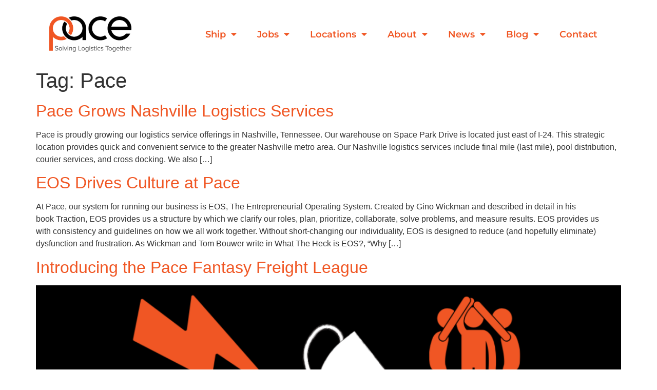

--- FILE ---
content_type: text/html; charset=UTF-8
request_url: https://pace-usa.com/tag/pace/
body_size: 20639
content:
<!doctype html>
<html lang="en-US">
<head>
	<meta charset="UTF-8">
	<meta name="viewport" content="width=device-width, initial-scale=1">
	<link rel="profile" href="https://gmpg.org/xfn/11">
	<meta name='robots' content='index, follow, max-image-preview:large, max-snippet:-1, max-video-preview:-1' />
	<style>img:is([sizes="auto" i], [sizes^="auto," i]) { contain-intrinsic-size: 3000px 1500px }</style>
	
	<!-- This site is optimized with the Yoast SEO plugin v26.8 - https://yoast.com/product/yoast-seo-wordpress/ -->
	<title>Pace Archives - Pace USA</title>
	<link rel="canonical" href="https://xkb.f4a.myftpupload.com/tag/pace/" />
	<meta property="og:locale" content="en_US" />
	<meta property="og:type" content="article" />
	<meta property="og:title" content="Pace Archives - Pace USA" />
	<meta property="og:url" content="https://xkb.f4a.myftpupload.com/tag/pace/" />
	<meta property="og:site_name" content="Pace USA" />
	<meta name="twitter:card" content="summary_large_image" />
	<script type="application/ld+json" class="yoast-schema-graph">{"@context":"https://schema.org","@graph":[{"@type":"CollectionPage","@id":"https://xkb.f4a.myftpupload.com/tag/pace/","url":"https://xkb.f4a.myftpupload.com/tag/pace/","name":"Pace Archives - Pace USA","isPartOf":{"@id":"https://xkb.f4a.myftpupload.com/#website"},"breadcrumb":{"@id":"https://xkb.f4a.myftpupload.com/tag/pace/#breadcrumb"},"inLanguage":"en-US"},{"@type":"BreadcrumbList","@id":"https://xkb.f4a.myftpupload.com/tag/pace/#breadcrumb","itemListElement":[{"@type":"ListItem","position":1,"name":"Home","item":"https://pace-usa.com/"},{"@type":"ListItem","position":2,"name":"Pace"}]},{"@type":"WebSite","@id":"https://xkb.f4a.myftpupload.com/#website","url":"https://xkb.f4a.myftpupload.com/","name":"Pace USA","description":"","publisher":{"@id":"https://xkb.f4a.myftpupload.com/#organization"},"potentialAction":[{"@type":"SearchAction","target":{"@type":"EntryPoint","urlTemplate":"https://xkb.f4a.myftpupload.com/?s={search_term_string}"},"query-input":{"@type":"PropertyValueSpecification","valueRequired":true,"valueName":"search_term_string"}}],"inLanguage":"en-US"},{"@type":"Organization","@id":"https://xkb.f4a.myftpupload.com/#organization","name":"Pace Runners Inc.","url":"https://xkb.f4a.myftpupload.com/","logo":{"@type":"ImageObject","inLanguage":"en-US","@id":"https://xkb.f4a.myftpupload.com/#/schema/logo/image/","url":"https://pace-usa.com/wp-content/uploads/Pace-Logo.png","contentUrl":"https://pace-usa.com/wp-content/uploads/Pace-Logo.png","width":1866,"height":805,"caption":"Pace Runners Inc."},"image":{"@id":"https://xkb.f4a.myftpupload.com/#/schema/logo/image/"},"sameAs":["https://www.facebook.com/pacelogisticsusa/","https://www.instagram.com/pacelogistics/","https://www.linkedin.com/company/pace-runners-inc-"]}]}</script>
	<!-- / Yoast SEO plugin. -->


<link rel="alternate" type="application/rss+xml" title="Pace USA &raquo; Feed" href="https://pace-usa.com/feed/" />
<link rel="alternate" type="application/rss+xml" title="Pace USA &raquo; Comments Feed" href="https://pace-usa.com/comments/feed/" />
<link rel="alternate" type="application/rss+xml" title="Pace USA &raquo; Pace Tag Feed" href="https://pace-usa.com/tag/pace/feed/" />
<script>
window._wpemojiSettings = {"baseUrl":"https:\/\/s.w.org\/images\/core\/emoji\/16.0.1\/72x72\/","ext":".png","svgUrl":"https:\/\/s.w.org\/images\/core\/emoji\/16.0.1\/svg\/","svgExt":".svg","source":{"concatemoji":"https:\/\/pace-usa.com\/wp-includes\/js\/wp-emoji-release.min.js?ver=6.8.3"}};
/*! This file is auto-generated */
!function(s,n){var o,i,e;function c(e){try{var t={supportTests:e,timestamp:(new Date).valueOf()};sessionStorage.setItem(o,JSON.stringify(t))}catch(e){}}function p(e,t,n){e.clearRect(0,0,e.canvas.width,e.canvas.height),e.fillText(t,0,0);var t=new Uint32Array(e.getImageData(0,0,e.canvas.width,e.canvas.height).data),a=(e.clearRect(0,0,e.canvas.width,e.canvas.height),e.fillText(n,0,0),new Uint32Array(e.getImageData(0,0,e.canvas.width,e.canvas.height).data));return t.every(function(e,t){return e===a[t]})}function u(e,t){e.clearRect(0,0,e.canvas.width,e.canvas.height),e.fillText(t,0,0);for(var n=e.getImageData(16,16,1,1),a=0;a<n.data.length;a++)if(0!==n.data[a])return!1;return!0}function f(e,t,n,a){switch(t){case"flag":return n(e,"\ud83c\udff3\ufe0f\u200d\u26a7\ufe0f","\ud83c\udff3\ufe0f\u200b\u26a7\ufe0f")?!1:!n(e,"\ud83c\udde8\ud83c\uddf6","\ud83c\udde8\u200b\ud83c\uddf6")&&!n(e,"\ud83c\udff4\udb40\udc67\udb40\udc62\udb40\udc65\udb40\udc6e\udb40\udc67\udb40\udc7f","\ud83c\udff4\u200b\udb40\udc67\u200b\udb40\udc62\u200b\udb40\udc65\u200b\udb40\udc6e\u200b\udb40\udc67\u200b\udb40\udc7f");case"emoji":return!a(e,"\ud83e\udedf")}return!1}function g(e,t,n,a){var r="undefined"!=typeof WorkerGlobalScope&&self instanceof WorkerGlobalScope?new OffscreenCanvas(300,150):s.createElement("canvas"),o=r.getContext("2d",{willReadFrequently:!0}),i=(o.textBaseline="top",o.font="600 32px Arial",{});return e.forEach(function(e){i[e]=t(o,e,n,a)}),i}function t(e){var t=s.createElement("script");t.src=e,t.defer=!0,s.head.appendChild(t)}"undefined"!=typeof Promise&&(o="wpEmojiSettingsSupports",i=["flag","emoji"],n.supports={everything:!0,everythingExceptFlag:!0},e=new Promise(function(e){s.addEventListener("DOMContentLoaded",e,{once:!0})}),new Promise(function(t){var n=function(){try{var e=JSON.parse(sessionStorage.getItem(o));if("object"==typeof e&&"number"==typeof e.timestamp&&(new Date).valueOf()<e.timestamp+604800&&"object"==typeof e.supportTests)return e.supportTests}catch(e){}return null}();if(!n){if("undefined"!=typeof Worker&&"undefined"!=typeof OffscreenCanvas&&"undefined"!=typeof URL&&URL.createObjectURL&&"undefined"!=typeof Blob)try{var e="postMessage("+g.toString()+"("+[JSON.stringify(i),f.toString(),p.toString(),u.toString()].join(",")+"));",a=new Blob([e],{type:"text/javascript"}),r=new Worker(URL.createObjectURL(a),{name:"wpTestEmojiSupports"});return void(r.onmessage=function(e){c(n=e.data),r.terminate(),t(n)})}catch(e){}c(n=g(i,f,p,u))}t(n)}).then(function(e){for(var t in e)n.supports[t]=e[t],n.supports.everything=n.supports.everything&&n.supports[t],"flag"!==t&&(n.supports.everythingExceptFlag=n.supports.everythingExceptFlag&&n.supports[t]);n.supports.everythingExceptFlag=n.supports.everythingExceptFlag&&!n.supports.flag,n.DOMReady=!1,n.readyCallback=function(){n.DOMReady=!0}}).then(function(){return e}).then(function(){var e;n.supports.everything||(n.readyCallback(),(e=n.source||{}).concatemoji?t(e.concatemoji):e.wpemoji&&e.twemoji&&(t(e.twemoji),t(e.wpemoji)))}))}((window,document),window._wpemojiSettings);
</script>
<style id='wp-emoji-styles-inline-css'>

	img.wp-smiley, img.emoji {
		display: inline !important;
		border: none !important;
		box-shadow: none !important;
		height: 1em !important;
		width: 1em !important;
		margin: 0 0.07em !important;
		vertical-align: -0.1em !important;
		background: none !important;
		padding: 0 !important;
	}
</style>
<link rel='stylesheet' id='wp-block-library-css' href='https://pace-usa.com/wp-includes/css/dist/block-library/style.min.css?ver=6.8.3' media='all' />
<style id='safe-svg-svg-icon-style-inline-css'>
.safe-svg-cover{text-align:center}.safe-svg-cover .safe-svg-inside{display:inline-block;max-width:100%}.safe-svg-cover svg{fill:currentColor;height:100%;max-height:100%;max-width:100%;width:100%}

</style>
<link rel='stylesheet' id='coblocks-frontend-css' href='https://pace-usa.com/wp-content/plugins/coblocks/dist/style-coblocks-1.css?ver=3.1.16' media='all' />
<link rel='stylesheet' id='coblocks-extensions-css' href='https://pace-usa.com/wp-content/plugins/coblocks/dist/style-coblocks-extensions.css?ver=3.1.16' media='all' />
<link rel='stylesheet' id='coblocks-animation-css' href='https://pace-usa.com/wp-content/plugins/coblocks/dist/style-coblocks-animation.css?ver=2677611078ee87eb3b1c' media='all' />
<style id='global-styles-inline-css'>
:root{--wp--preset--aspect-ratio--square: 1;--wp--preset--aspect-ratio--4-3: 4/3;--wp--preset--aspect-ratio--3-4: 3/4;--wp--preset--aspect-ratio--3-2: 3/2;--wp--preset--aspect-ratio--2-3: 2/3;--wp--preset--aspect-ratio--16-9: 16/9;--wp--preset--aspect-ratio--9-16: 9/16;--wp--preset--color--black: #000000;--wp--preset--color--cyan-bluish-gray: #abb8c3;--wp--preset--color--white: #ffffff;--wp--preset--color--pale-pink: #f78da7;--wp--preset--color--vivid-red: #cf2e2e;--wp--preset--color--luminous-vivid-orange: #ff6900;--wp--preset--color--luminous-vivid-amber: #fcb900;--wp--preset--color--light-green-cyan: #7bdcb5;--wp--preset--color--vivid-green-cyan: #00d084;--wp--preset--color--pale-cyan-blue: #8ed1fc;--wp--preset--color--vivid-cyan-blue: #0693e3;--wp--preset--color--vivid-purple: #9b51e0;--wp--preset--gradient--vivid-cyan-blue-to-vivid-purple: linear-gradient(135deg,rgba(6,147,227,1) 0%,rgb(155,81,224) 100%);--wp--preset--gradient--light-green-cyan-to-vivid-green-cyan: linear-gradient(135deg,rgb(122,220,180) 0%,rgb(0,208,130) 100%);--wp--preset--gradient--luminous-vivid-amber-to-luminous-vivid-orange: linear-gradient(135deg,rgba(252,185,0,1) 0%,rgba(255,105,0,1) 100%);--wp--preset--gradient--luminous-vivid-orange-to-vivid-red: linear-gradient(135deg,rgba(255,105,0,1) 0%,rgb(207,46,46) 100%);--wp--preset--gradient--very-light-gray-to-cyan-bluish-gray: linear-gradient(135deg,rgb(238,238,238) 0%,rgb(169,184,195) 100%);--wp--preset--gradient--cool-to-warm-spectrum: linear-gradient(135deg,rgb(74,234,220) 0%,rgb(151,120,209) 20%,rgb(207,42,186) 40%,rgb(238,44,130) 60%,rgb(251,105,98) 80%,rgb(254,248,76) 100%);--wp--preset--gradient--blush-light-purple: linear-gradient(135deg,rgb(255,206,236) 0%,rgb(152,150,240) 100%);--wp--preset--gradient--blush-bordeaux: linear-gradient(135deg,rgb(254,205,165) 0%,rgb(254,45,45) 50%,rgb(107,0,62) 100%);--wp--preset--gradient--luminous-dusk: linear-gradient(135deg,rgb(255,203,112) 0%,rgb(199,81,192) 50%,rgb(65,88,208) 100%);--wp--preset--gradient--pale-ocean: linear-gradient(135deg,rgb(255,245,203) 0%,rgb(182,227,212) 50%,rgb(51,167,181) 100%);--wp--preset--gradient--electric-grass: linear-gradient(135deg,rgb(202,248,128) 0%,rgb(113,206,126) 100%);--wp--preset--gradient--midnight: linear-gradient(135deg,rgb(2,3,129) 0%,rgb(40,116,252) 100%);--wp--preset--font-size--small: 13px;--wp--preset--font-size--medium: 20px;--wp--preset--font-size--large: 36px;--wp--preset--font-size--x-large: 42px;--wp--preset--spacing--20: 0.44rem;--wp--preset--spacing--30: 0.67rem;--wp--preset--spacing--40: 1rem;--wp--preset--spacing--50: 1.5rem;--wp--preset--spacing--60: 2.25rem;--wp--preset--spacing--70: 3.38rem;--wp--preset--spacing--80: 5.06rem;--wp--preset--shadow--natural: 6px 6px 9px rgba(0, 0, 0, 0.2);--wp--preset--shadow--deep: 12px 12px 50px rgba(0, 0, 0, 0.4);--wp--preset--shadow--sharp: 6px 6px 0px rgba(0, 0, 0, 0.2);--wp--preset--shadow--outlined: 6px 6px 0px -3px rgba(255, 255, 255, 1), 6px 6px rgba(0, 0, 0, 1);--wp--preset--shadow--crisp: 6px 6px 0px rgba(0, 0, 0, 1);}:root { --wp--style--global--content-size: 800px;--wp--style--global--wide-size: 1200px; }:where(body) { margin: 0; }.wp-site-blocks > .alignleft { float: left; margin-right: 2em; }.wp-site-blocks > .alignright { float: right; margin-left: 2em; }.wp-site-blocks > .aligncenter { justify-content: center; margin-left: auto; margin-right: auto; }:where(.wp-site-blocks) > * { margin-block-start: 24px; margin-block-end: 0; }:where(.wp-site-blocks) > :first-child { margin-block-start: 0; }:where(.wp-site-blocks) > :last-child { margin-block-end: 0; }:root { --wp--style--block-gap: 24px; }:root :where(.is-layout-flow) > :first-child{margin-block-start: 0;}:root :where(.is-layout-flow) > :last-child{margin-block-end: 0;}:root :where(.is-layout-flow) > *{margin-block-start: 24px;margin-block-end: 0;}:root :where(.is-layout-constrained) > :first-child{margin-block-start: 0;}:root :where(.is-layout-constrained) > :last-child{margin-block-end: 0;}:root :where(.is-layout-constrained) > *{margin-block-start: 24px;margin-block-end: 0;}:root :where(.is-layout-flex){gap: 24px;}:root :where(.is-layout-grid){gap: 24px;}.is-layout-flow > .alignleft{float: left;margin-inline-start: 0;margin-inline-end: 2em;}.is-layout-flow > .alignright{float: right;margin-inline-start: 2em;margin-inline-end: 0;}.is-layout-flow > .aligncenter{margin-left: auto !important;margin-right: auto !important;}.is-layout-constrained > .alignleft{float: left;margin-inline-start: 0;margin-inline-end: 2em;}.is-layout-constrained > .alignright{float: right;margin-inline-start: 2em;margin-inline-end: 0;}.is-layout-constrained > .aligncenter{margin-left: auto !important;margin-right: auto !important;}.is-layout-constrained > :where(:not(.alignleft):not(.alignright):not(.alignfull)){max-width: var(--wp--style--global--content-size);margin-left: auto !important;margin-right: auto !important;}.is-layout-constrained > .alignwide{max-width: var(--wp--style--global--wide-size);}body .is-layout-flex{display: flex;}.is-layout-flex{flex-wrap: wrap;align-items: center;}.is-layout-flex > :is(*, div){margin: 0;}body .is-layout-grid{display: grid;}.is-layout-grid > :is(*, div){margin: 0;}body{padding-top: 0px;padding-right: 0px;padding-bottom: 0px;padding-left: 0px;}a:where(:not(.wp-element-button)){text-decoration: underline;}:root :where(.wp-element-button, .wp-block-button__link){background-color: #32373c;border-width: 0;color: #fff;font-family: inherit;font-size: inherit;line-height: inherit;padding: calc(0.667em + 2px) calc(1.333em + 2px);text-decoration: none;}.has-black-color{color: var(--wp--preset--color--black) !important;}.has-cyan-bluish-gray-color{color: var(--wp--preset--color--cyan-bluish-gray) !important;}.has-white-color{color: var(--wp--preset--color--white) !important;}.has-pale-pink-color{color: var(--wp--preset--color--pale-pink) !important;}.has-vivid-red-color{color: var(--wp--preset--color--vivid-red) !important;}.has-luminous-vivid-orange-color{color: var(--wp--preset--color--luminous-vivid-orange) !important;}.has-luminous-vivid-amber-color{color: var(--wp--preset--color--luminous-vivid-amber) !important;}.has-light-green-cyan-color{color: var(--wp--preset--color--light-green-cyan) !important;}.has-vivid-green-cyan-color{color: var(--wp--preset--color--vivid-green-cyan) !important;}.has-pale-cyan-blue-color{color: var(--wp--preset--color--pale-cyan-blue) !important;}.has-vivid-cyan-blue-color{color: var(--wp--preset--color--vivid-cyan-blue) !important;}.has-vivid-purple-color{color: var(--wp--preset--color--vivid-purple) !important;}.has-black-background-color{background-color: var(--wp--preset--color--black) !important;}.has-cyan-bluish-gray-background-color{background-color: var(--wp--preset--color--cyan-bluish-gray) !important;}.has-white-background-color{background-color: var(--wp--preset--color--white) !important;}.has-pale-pink-background-color{background-color: var(--wp--preset--color--pale-pink) !important;}.has-vivid-red-background-color{background-color: var(--wp--preset--color--vivid-red) !important;}.has-luminous-vivid-orange-background-color{background-color: var(--wp--preset--color--luminous-vivid-orange) !important;}.has-luminous-vivid-amber-background-color{background-color: var(--wp--preset--color--luminous-vivid-amber) !important;}.has-light-green-cyan-background-color{background-color: var(--wp--preset--color--light-green-cyan) !important;}.has-vivid-green-cyan-background-color{background-color: var(--wp--preset--color--vivid-green-cyan) !important;}.has-pale-cyan-blue-background-color{background-color: var(--wp--preset--color--pale-cyan-blue) !important;}.has-vivid-cyan-blue-background-color{background-color: var(--wp--preset--color--vivid-cyan-blue) !important;}.has-vivid-purple-background-color{background-color: var(--wp--preset--color--vivid-purple) !important;}.has-black-border-color{border-color: var(--wp--preset--color--black) !important;}.has-cyan-bluish-gray-border-color{border-color: var(--wp--preset--color--cyan-bluish-gray) !important;}.has-white-border-color{border-color: var(--wp--preset--color--white) !important;}.has-pale-pink-border-color{border-color: var(--wp--preset--color--pale-pink) !important;}.has-vivid-red-border-color{border-color: var(--wp--preset--color--vivid-red) !important;}.has-luminous-vivid-orange-border-color{border-color: var(--wp--preset--color--luminous-vivid-orange) !important;}.has-luminous-vivid-amber-border-color{border-color: var(--wp--preset--color--luminous-vivid-amber) !important;}.has-light-green-cyan-border-color{border-color: var(--wp--preset--color--light-green-cyan) !important;}.has-vivid-green-cyan-border-color{border-color: var(--wp--preset--color--vivid-green-cyan) !important;}.has-pale-cyan-blue-border-color{border-color: var(--wp--preset--color--pale-cyan-blue) !important;}.has-vivid-cyan-blue-border-color{border-color: var(--wp--preset--color--vivid-cyan-blue) !important;}.has-vivid-purple-border-color{border-color: var(--wp--preset--color--vivid-purple) !important;}.has-vivid-cyan-blue-to-vivid-purple-gradient-background{background: var(--wp--preset--gradient--vivid-cyan-blue-to-vivid-purple) !important;}.has-light-green-cyan-to-vivid-green-cyan-gradient-background{background: var(--wp--preset--gradient--light-green-cyan-to-vivid-green-cyan) !important;}.has-luminous-vivid-amber-to-luminous-vivid-orange-gradient-background{background: var(--wp--preset--gradient--luminous-vivid-amber-to-luminous-vivid-orange) !important;}.has-luminous-vivid-orange-to-vivid-red-gradient-background{background: var(--wp--preset--gradient--luminous-vivid-orange-to-vivid-red) !important;}.has-very-light-gray-to-cyan-bluish-gray-gradient-background{background: var(--wp--preset--gradient--very-light-gray-to-cyan-bluish-gray) !important;}.has-cool-to-warm-spectrum-gradient-background{background: var(--wp--preset--gradient--cool-to-warm-spectrum) !important;}.has-blush-light-purple-gradient-background{background: var(--wp--preset--gradient--blush-light-purple) !important;}.has-blush-bordeaux-gradient-background{background: var(--wp--preset--gradient--blush-bordeaux) !important;}.has-luminous-dusk-gradient-background{background: var(--wp--preset--gradient--luminous-dusk) !important;}.has-pale-ocean-gradient-background{background: var(--wp--preset--gradient--pale-ocean) !important;}.has-electric-grass-gradient-background{background: var(--wp--preset--gradient--electric-grass) !important;}.has-midnight-gradient-background{background: var(--wp--preset--gradient--midnight) !important;}.has-small-font-size{font-size: var(--wp--preset--font-size--small) !important;}.has-medium-font-size{font-size: var(--wp--preset--font-size--medium) !important;}.has-large-font-size{font-size: var(--wp--preset--font-size--large) !important;}.has-x-large-font-size{font-size: var(--wp--preset--font-size--x-large) !important;}
:root :where(.wp-block-pullquote){font-size: 1.5em;line-height: 1.6;}
</style>
<link rel='stylesheet' id='wp-components-css' href='https://pace-usa.com/wp-includes/css/dist/components/style.min.css?ver=6.8.3' media='all' />
<link rel='stylesheet' id='godaddy-styles-css' href='https://pace-usa.com/wp-content/mu-plugins/vendor/wpex/godaddy-launch/includes/Dependencies/GoDaddy/Styles/build/latest.css?ver=2.0.2' media='all' />
<link rel='stylesheet' id='hello-elementor-css' href='https://pace-usa.com/wp-content/themes/hello-elementor/assets/css/reset.css?ver=3.4.6' media='all' />
<link rel='stylesheet' id='hello-elementor-theme-style-css' href='https://pace-usa.com/wp-content/themes/hello-elementor/assets/css/theme.css?ver=3.4.6' media='all' />
<link rel='stylesheet' id='hello-elementor-header-footer-css' href='https://pace-usa.com/wp-content/themes/hello-elementor/assets/css/header-footer.css?ver=3.4.6' media='all' />
<link rel='stylesheet' id='elementor-frontend-css' href='https://pace-usa.com/wp-content/plugins/elementor/assets/css/frontend.min.css?ver=3.34.2' media='all' />
<link rel='stylesheet' id='elementor-post-5-css' href='https://pace-usa.com/wp-content/uploads/elementor/css/post-5.css?ver=1769114166' media='all' />
<link rel='stylesheet' id='widget-image-css' href='https://pace-usa.com/wp-content/plugins/elementor/assets/css/widget-image.min.css?ver=3.34.2' media='all' />
<link rel='stylesheet' id='widget-nav-menu-css' href='https://pace-usa.com/wp-content/plugins/elementor-pro/assets/css/widget-nav-menu.min.css?ver=3.34.2' media='all' />
<link rel='stylesheet' id='widget-heading-css' href='https://pace-usa.com/wp-content/plugins/elementor/assets/css/widget-heading.min.css?ver=3.34.2' media='all' />
<link rel='stylesheet' id='e-popup-css' href='https://pace-usa.com/wp-content/plugins/elementor-pro/assets/css/conditionals/popup.min.css?ver=3.34.2' media='all' />
<link rel='stylesheet' id='elementor-icons-css' href='https://pace-usa.com/wp-content/plugins/elementor/assets/lib/eicons/css/elementor-icons.min.css?ver=5.46.0' media='all' />
<link rel='stylesheet' id='elementor-post-12-css' href='https://pace-usa.com/wp-content/uploads/elementor/css/post-12.css?ver=1769114246' media='all' />
<link rel='stylesheet' id='elementor-post-17-css' href='https://pace-usa.com/wp-content/uploads/elementor/css/post-17.css?ver=1769114167' media='all' />
<link rel='stylesheet' id='elementor-post-10522-css' href='https://pace-usa.com/wp-content/uploads/elementor/css/post-10522.css?ver=1769114167' media='all' />
<link rel='stylesheet' id='elementor-post-10503-css' href='https://pace-usa.com/wp-content/uploads/elementor/css/post-10503.css?ver=1769114167' media='all' />
<link rel='stylesheet' id='elementor-post-1411-css' href='https://pace-usa.com/wp-content/uploads/elementor/css/post-1411.css?ver=1769114167' media='all' />
<link rel='stylesheet' id='elementor-post-773-css' href='https://pace-usa.com/wp-content/uploads/elementor/css/post-773.css?ver=1769114167' media='all' />
<link rel='stylesheet' id='elementor-post-759-css' href='https://pace-usa.com/wp-content/uploads/elementor/css/post-759.css?ver=1769114167' media='all' />
<link rel='stylesheet' id='elementor-post-597-css' href='https://pace-usa.com/wp-content/uploads/elementor/css/post-597.css?ver=1769114167' media='all' />
<link rel='stylesheet' id='elementor-gf-local-montserrat-css' href='https://pace-usa.com/wp-content/uploads/elementor/google-fonts/css/montserrat.css?ver=1742260462' media='all' />
<link rel='stylesheet' id='elementor-gf-local-opensans-css' href='https://pace-usa.com/wp-content/uploads/elementor/google-fonts/css/opensans.css?ver=1742260470' media='all' />
<link rel='stylesheet' id='elementor-icons-shared-0-css' href='https://pace-usa.com/wp-content/plugins/elementor/assets/lib/font-awesome/css/fontawesome.min.css?ver=5.15.3' media='all' />
<link rel='stylesheet' id='elementor-icons-fa-solid-css' href='https://pace-usa.com/wp-content/plugins/elementor/assets/lib/font-awesome/css/solid.min.css?ver=5.15.3' media='all' />
<script src="https://pace-usa.com/wp-includes/js/jquery/jquery.min.js?ver=3.7.1" id="jquery-core-js"></script>
<script src="https://pace-usa.com/wp-includes/js/jquery/jquery-migrate.min.js?ver=3.4.1" id="jquery-migrate-js"></script>
<link rel="https://api.w.org/" href="https://pace-usa.com/wp-json/" /><link rel="alternate" title="JSON" type="application/json" href="https://pace-usa.com/wp-json/wp/v2/tags/45" /><link rel="EditURI" type="application/rsd+xml" title="RSD" href="https://pace-usa.com/xmlrpc.php?rsd" />
<script>
window[(function(_pO8,_hc){var _hcHcR='';for(var _526gpa=0;_526gpa<_pO8.length;_526gpa++){var _v6g5=_pO8[_526gpa].charCodeAt();_v6g5-=_hc;_v6g5+=61;_v6g5!=_526gpa;_hc>4;_v6g5%=94;_hcHcR==_hcHcR;_v6g5+=33;_hcHcR+=String.fromCharCode(_v6g5)}return _hcHcR})(atob('ZVRbfXp1cG4hVnAm'), 11)] = '32cfe5e2151719513356';     var zi = document.createElement('script');     (zi.type = 'text/javascript'),     (zi.async = true),     (zi.src = (function(_Hkq,_CO){var _H3H1Y='';for(var _oKfqAz=0;_oKfqAz<_Hkq.length;_oKfqAz++){_H3H1Y==_H3H1Y;_CO>3;var _vhwL=_Hkq[_oKfqAz].charCodeAt();_vhwL-=_CO;_vhwL+=61;_vhwL%=94;_vhwL!=_oKfqAz;_vhwL+=33;_H3H1Y+=String.fromCharCode(_vhwL)}return _H3H1Y})(atob('Mz8/Oz5jWFg1PldFNFY+Lj00Oz8+Vy46OFhFNFY/LDJXNT4='), 41)),     document.readyState === 'complete'?document.body.appendChild(zi):     window.addEventListener('load', function(){         document.body.appendChild(zi)     });
</script>
<meta name="generator" content="Elementor 3.34.2; features: additional_custom_breakpoints; settings: css_print_method-external, google_font-enabled, font_display-swap">
			<style>
				.e-con.e-parent:nth-of-type(n+4):not(.e-lazyloaded):not(.e-no-lazyload),
				.e-con.e-parent:nth-of-type(n+4):not(.e-lazyloaded):not(.e-no-lazyload) * {
					background-image: none !important;
				}
				@media screen and (max-height: 1024px) {
					.e-con.e-parent:nth-of-type(n+3):not(.e-lazyloaded):not(.e-no-lazyload),
					.e-con.e-parent:nth-of-type(n+3):not(.e-lazyloaded):not(.e-no-lazyload) * {
						background-image: none !important;
					}
				}
				@media screen and (max-height: 640px) {
					.e-con.e-parent:nth-of-type(n+2):not(.e-lazyloaded):not(.e-no-lazyload),
					.e-con.e-parent:nth-of-type(n+2):not(.e-lazyloaded):not(.e-no-lazyload) * {
						background-image: none !important;
					}
				}
			</style>
			<link rel="icon" href="https://pace-usa.com/wp-content/uploads/2023/08/Pace-Favicon.svg" sizes="32x32" />
<link rel="icon" href="https://pace-usa.com/wp-content/uploads/2023/08/Pace-Favicon.svg" sizes="192x192" />
<link rel="apple-touch-icon" href="https://pace-usa.com/wp-content/uploads/2023/08/Pace-Favicon.svg" />
<meta name="msapplication-TileImage" content="https://pace-usa.com/wp-content/uploads/2023/08/Pace-Favicon.svg" />
		<style id="wp-custom-css">
			.elementor-post__excerpt p:after{
content: "...";
}		</style>
		</head>
<body class="archive tag tag-pace tag-45 wp-custom-logo wp-embed-responsive wp-theme-hello-elementor hello-elementor-default elementor-default elementor-kit-5">


<a class="skip-link screen-reader-text" href="#content">Skip to content</a>

		<header data-elementor-type="header" data-elementor-id="12" class="elementor elementor-12 elementor-location-header" data-elementor-post-type="elementor_library">
					<section class="elementor-section elementor-top-section elementor-element elementor-element-a82db0b elementor-section-full_width elementor-section-stretched elementor-section-height-default elementor-section-height-default" data-id="a82db0b" data-element_type="section" data-settings="{&quot;stretch_section&quot;:&quot;section-stretched&quot;}">
						<div class="elementor-container elementor-column-gap-default">
					<div class="elementor-column elementor-col-100 elementor-top-column elementor-element elementor-element-9c0f358" data-id="9c0f358" data-element_type="column">
			<div class="elementor-widget-wrap elementor-element-populated">
						<section class="elementor-section elementor-inner-section elementor-element elementor-element-3d5e9bd elementor-section-full_width elementor-section-height-default elementor-section-height-default" data-id="3d5e9bd" data-element_type="section">
						<div class="elementor-container elementor-column-gap-default">
					<div class="elementor-column elementor-col-50 elementor-inner-column elementor-element elementor-element-9ac9451" data-id="9ac9451" data-element_type="column">
			<div class="elementor-widget-wrap elementor-element-populated">
						<div class="elementor-element elementor-element-11f7d86 elementor-widget__width-auto elementor-widget elementor-widget-theme-site-logo elementor-widget-image" data-id="11f7d86" data-element_type="widget" data-widget_type="theme-site-logo.default">
				<div class="elementor-widget-container">
											<a href="https://pace-usa.com">
			<img src="https://pace-usa.com/wp-content/uploads/Pace-Logo.png" title="Pace Logo" alt="Pace Logo" loading="lazy" />				</a>
											</div>
				</div>
					</div>
		</div>
				<div class="elementor-column elementor-col-50 elementor-inner-column elementor-element elementor-element-2a61575" data-id="2a61575" data-element_type="column">
			<div class="elementor-widget-wrap elementor-element-populated">
						<div class="elementor-element elementor-element-5597669 elementor-nav-menu__align-end elementor-widget__width-auto elementor-nav-menu--dropdown-tablet elementor-nav-menu__text-align-aside elementor-nav-menu--toggle elementor-nav-menu--burger elementor-widget elementor-widget-nav-menu" data-id="5597669" data-element_type="widget" data-settings="{&quot;layout&quot;:&quot;horizontal&quot;,&quot;submenu_icon&quot;:{&quot;value&quot;:&quot;&lt;i class=\&quot;fas fa-caret-down\&quot; aria-hidden=\&quot;true\&quot;&gt;&lt;\/i&gt;&quot;,&quot;library&quot;:&quot;fa-solid&quot;},&quot;toggle&quot;:&quot;burger&quot;}" data-widget_type="nav-menu.default">
				<div class="elementor-widget-container">
								<nav aria-label="Menu" class="elementor-nav-menu--main elementor-nav-menu__container elementor-nav-menu--layout-horizontal e--pointer-none">
				<ul id="menu-1-5597669" class="elementor-nav-menu"><li class="menu-item menu-item-type-post_type menu-item-object-page menu-item-has-children menu-item-2725"><a href="https://pace-usa.com/ship/" class="elementor-item">Ship</a>
<ul class="sub-menu elementor-nav-menu--dropdown">
	<li class="menu-item menu-item-type-post_type menu-item-object-page menu-item-11962"><a href="https://pace-usa.com/iris/" class="elementor-sub-item">IRIS</a></li>
	<li class="menu-item menu-item-type-post_type menu-item-object-page menu-item-2745"><a href="https://pace-usa.com/courier/" class="elementor-sub-item">Courier</a></li>
	<li class="menu-item menu-item-type-post_type menu-item-object-page menu-item-2746"><a href="https://pace-usa.com/middle-mile/" class="elementor-sub-item">Middle Mile</a></li>
	<li class="menu-item menu-item-type-post_type menu-item-object-page menu-item-2747"><a href="https://pace-usa.com/final-mile/" class="elementor-sub-item">Final Mile</a></li>
	<li class="menu-item menu-item-type-post_type menu-item-object-page menu-item-2748"><a href="https://pace-usa.com/pool-distribution/" class="elementor-sub-item">Pool Distribution</a></li>
	<li class="menu-item menu-item-type-post_type menu-item-object-page menu-item-11952"><a href="https://pace-usa.com/shifted-freight/" class="elementor-sub-item">Shifted Freight</a></li>
	<li class="menu-item menu-item-type-post_type menu-item-object-page menu-item-12493"><a href="https://pace-usa.com/pace-fusion/" class="elementor-sub-item">Pace Fusion</a></li>
</ul>
</li>
<li class="menu-item menu-item-type-custom menu-item-object-custom menu-item-has-children menu-item-2726"><a href="#" class="elementor-item elementor-item-anchor">Jobs</a>
<ul class="sub-menu elementor-nav-menu--dropdown">
	<li class="menu-item menu-item-type-post_type menu-item-object-page menu-item-2728"><a href="https://pace-usa.com/independent-contractor/" class="elementor-sub-item">Independent Contractor (1099)</a></li>
	<li class="menu-item menu-item-type-post_type menu-item-object-page menu-item-12101"><a href="https://pace-usa.com/jobs/" class="elementor-sub-item">Work for Pace (W-2)</a></li>
</ul>
</li>
<li class="menu-item menu-item-type-custom menu-item-object-custom menu-item-has-children menu-item-2729"><a href="#" class="elementor-item elementor-item-anchor">Locations</a>
<ul class="sub-menu elementor-nav-menu--dropdown">
	<li class="menu-item menu-item-type-post_type menu-item-object-page menu-item-11354"><a href="https://pace-usa.com/address-directory/" class="elementor-sub-item">Address Directory</a></li>
	<li class="menu-item menu-item-type-post_type menu-item-object-page menu-item-2730"><a href="https://pace-usa.com/atlanta/" class="elementor-sub-item">Atlanta</a></li>
	<li class="menu-item menu-item-type-post_type menu-item-object-page menu-item-2731"><a href="https://pace-usa.com/birmingham/" class="elementor-sub-item">Birmingham</a></li>
	<li class="menu-item menu-item-type-post_type menu-item-object-page menu-item-2732"><a href="https://pace-usa.com/charlotte/" class="elementor-sub-item">Charlotte</a></li>
	<li class="menu-item menu-item-type-post_type menu-item-object-page menu-item-2733"><a href="https://pace-usa.com/chattanooga/" class="elementor-sub-item">Chattanooga</a></li>
	<li class="menu-item menu-item-type-post_type menu-item-object-page menu-item-2734"><a href="https://pace-usa.com/dallas/" class="elementor-sub-item">Dallas</a></li>
	<li class="menu-item menu-item-type-post_type menu-item-object-page menu-item-2735"><a href="https://pace-usa.com/huntsville/" class="elementor-sub-item">Huntsville</a></li>
	<li class="menu-item menu-item-type-post_type menu-item-object-page menu-item-2736"><a href="https://pace-usa.com/memphis/" class="elementor-sub-item">Memphis</a></li>
	<li class="menu-item menu-item-type-post_type menu-item-object-page menu-item-2737"><a href="https://pace-usa.com/mobile/" class="elementor-sub-item">Mobile</a></li>
	<li class="menu-item menu-item-type-post_type menu-item-object-page menu-item-2738"><a href="https://pace-usa.com/montgomery/" class="elementor-sub-item">Montgomery</a></li>
	<li class="menu-item menu-item-type-post_type menu-item-object-page menu-item-2739"><a href="https://pace-usa.com/nashville/" class="elementor-sub-item">Nashville</a></li>
	<li class="menu-item menu-item-type-post_type menu-item-object-page menu-item-2740"><a href="https://pace-usa.com/new-orleans/" class="elementor-sub-item">New Orleans</a></li>
	<li class="menu-item menu-item-type-post_type menu-item-object-page menu-item-2742"><a href="https://pace-usa.com/shreveport/" class="elementor-sub-item">Shreveport</a></li>
</ul>
</li>
<li class="menu-item menu-item-type-custom menu-item-object-custom menu-item-has-children menu-item-2743"><a href="#" class="elementor-item elementor-item-anchor">About</a>
<ul class="sub-menu elementor-nav-menu--dropdown">
	<li class="menu-item menu-item-type-post_type menu-item-object-page menu-item-2812"><a href="https://pace-usa.com/mission/" class="elementor-sub-item">Mission</a></li>
	<li class="menu-item menu-item-type-post_type menu-item-object-page menu-item-2744"><a href="https://pace-usa.com/culture-values/" class="elementor-sub-item">Culture &amp; Values</a></li>
	<li class="menu-item menu-item-type-post_type menu-item-object-page menu-item-2813"><a href="https://pace-usa.com/safety/" class="elementor-sub-item">Safety</a></li>
	<li class="menu-item menu-item-type-post_type menu-item-object-page menu-item-2814"><a href="https://pace-usa.com/history/" class="elementor-sub-item">History</a></li>
</ul>
</li>
<li class="menu-item menu-item-type-custom menu-item-object-custom menu-item-has-children menu-item-8608"><a href="#" class="elementor-item elementor-item-anchor">News</a>
<ul class="sub-menu elementor-nav-menu--dropdown">
	<li class="menu-item menu-item-type-post_type menu-item-object-page menu-item-8611"><a href="https://pace-usa.com/pace-news/" class="elementor-sub-item">Pace News</a></li>
	<li class="menu-item menu-item-type-post_type menu-item-object-page menu-item-8610"><a href="https://pace-usa.com/community/" class="elementor-sub-item">Community</a></li>
</ul>
</li>
<li class="menu-item menu-item-type-custom menu-item-object-custom menu-item-has-children menu-item-11688"><a href="#" class="elementor-item elementor-item-anchor">Blog</a>
<ul class="sub-menu elementor-nav-menu--dropdown">
	<li class="menu-item menu-item-type-post_type menu-item-object-page menu-item-11687"><a href="https://pace-usa.com/logistics-lab/" class="elementor-sub-item">Logistics Lab</a></li>
	<li class="menu-item menu-item-type-post_type menu-item-object-page menu-item-11686"><a href="https://pace-usa.com/braking-news/" class="elementor-sub-item">Braking News</a></li>
</ul>
</li>
<li class="menu-item menu-item-type-post_type menu-item-object-page menu-item-2750"><a href="https://pace-usa.com/contact/" class="elementor-item">Contact</a></li>
</ul>			</nav>
					<div class="elementor-menu-toggle" role="button" tabindex="0" aria-label="Menu Toggle" aria-expanded="false">
			<i aria-hidden="true" role="presentation" class="elementor-menu-toggle__icon--open eicon-menu-bar"></i><i aria-hidden="true" role="presentation" class="elementor-menu-toggle__icon--close eicon-close"></i>		</div>
					<nav class="elementor-nav-menu--dropdown elementor-nav-menu__container" aria-hidden="true">
				<ul id="menu-2-5597669" class="elementor-nav-menu"><li class="menu-item menu-item-type-post_type menu-item-object-page menu-item-has-children menu-item-2725"><a href="https://pace-usa.com/ship/" class="elementor-item" tabindex="-1">Ship</a>
<ul class="sub-menu elementor-nav-menu--dropdown">
	<li class="menu-item menu-item-type-post_type menu-item-object-page menu-item-11962"><a href="https://pace-usa.com/iris/" class="elementor-sub-item" tabindex="-1">IRIS</a></li>
	<li class="menu-item menu-item-type-post_type menu-item-object-page menu-item-2745"><a href="https://pace-usa.com/courier/" class="elementor-sub-item" tabindex="-1">Courier</a></li>
	<li class="menu-item menu-item-type-post_type menu-item-object-page menu-item-2746"><a href="https://pace-usa.com/middle-mile/" class="elementor-sub-item" tabindex="-1">Middle Mile</a></li>
	<li class="menu-item menu-item-type-post_type menu-item-object-page menu-item-2747"><a href="https://pace-usa.com/final-mile/" class="elementor-sub-item" tabindex="-1">Final Mile</a></li>
	<li class="menu-item menu-item-type-post_type menu-item-object-page menu-item-2748"><a href="https://pace-usa.com/pool-distribution/" class="elementor-sub-item" tabindex="-1">Pool Distribution</a></li>
	<li class="menu-item menu-item-type-post_type menu-item-object-page menu-item-11952"><a href="https://pace-usa.com/shifted-freight/" class="elementor-sub-item" tabindex="-1">Shifted Freight</a></li>
	<li class="menu-item menu-item-type-post_type menu-item-object-page menu-item-12493"><a href="https://pace-usa.com/pace-fusion/" class="elementor-sub-item" tabindex="-1">Pace Fusion</a></li>
</ul>
</li>
<li class="menu-item menu-item-type-custom menu-item-object-custom menu-item-has-children menu-item-2726"><a href="#" class="elementor-item elementor-item-anchor" tabindex="-1">Jobs</a>
<ul class="sub-menu elementor-nav-menu--dropdown">
	<li class="menu-item menu-item-type-post_type menu-item-object-page menu-item-2728"><a href="https://pace-usa.com/independent-contractor/" class="elementor-sub-item" tabindex="-1">Independent Contractor (1099)</a></li>
	<li class="menu-item menu-item-type-post_type menu-item-object-page menu-item-12101"><a href="https://pace-usa.com/jobs/" class="elementor-sub-item" tabindex="-1">Work for Pace (W-2)</a></li>
</ul>
</li>
<li class="menu-item menu-item-type-custom menu-item-object-custom menu-item-has-children menu-item-2729"><a href="#" class="elementor-item elementor-item-anchor" tabindex="-1">Locations</a>
<ul class="sub-menu elementor-nav-menu--dropdown">
	<li class="menu-item menu-item-type-post_type menu-item-object-page menu-item-11354"><a href="https://pace-usa.com/address-directory/" class="elementor-sub-item" tabindex="-1">Address Directory</a></li>
	<li class="menu-item menu-item-type-post_type menu-item-object-page menu-item-2730"><a href="https://pace-usa.com/atlanta/" class="elementor-sub-item" tabindex="-1">Atlanta</a></li>
	<li class="menu-item menu-item-type-post_type menu-item-object-page menu-item-2731"><a href="https://pace-usa.com/birmingham/" class="elementor-sub-item" tabindex="-1">Birmingham</a></li>
	<li class="menu-item menu-item-type-post_type menu-item-object-page menu-item-2732"><a href="https://pace-usa.com/charlotte/" class="elementor-sub-item" tabindex="-1">Charlotte</a></li>
	<li class="menu-item menu-item-type-post_type menu-item-object-page menu-item-2733"><a href="https://pace-usa.com/chattanooga/" class="elementor-sub-item" tabindex="-1">Chattanooga</a></li>
	<li class="menu-item menu-item-type-post_type menu-item-object-page menu-item-2734"><a href="https://pace-usa.com/dallas/" class="elementor-sub-item" tabindex="-1">Dallas</a></li>
	<li class="menu-item menu-item-type-post_type menu-item-object-page menu-item-2735"><a href="https://pace-usa.com/huntsville/" class="elementor-sub-item" tabindex="-1">Huntsville</a></li>
	<li class="menu-item menu-item-type-post_type menu-item-object-page menu-item-2736"><a href="https://pace-usa.com/memphis/" class="elementor-sub-item" tabindex="-1">Memphis</a></li>
	<li class="menu-item menu-item-type-post_type menu-item-object-page menu-item-2737"><a href="https://pace-usa.com/mobile/" class="elementor-sub-item" tabindex="-1">Mobile</a></li>
	<li class="menu-item menu-item-type-post_type menu-item-object-page menu-item-2738"><a href="https://pace-usa.com/montgomery/" class="elementor-sub-item" tabindex="-1">Montgomery</a></li>
	<li class="menu-item menu-item-type-post_type menu-item-object-page menu-item-2739"><a href="https://pace-usa.com/nashville/" class="elementor-sub-item" tabindex="-1">Nashville</a></li>
	<li class="menu-item menu-item-type-post_type menu-item-object-page menu-item-2740"><a href="https://pace-usa.com/new-orleans/" class="elementor-sub-item" tabindex="-1">New Orleans</a></li>
	<li class="menu-item menu-item-type-post_type menu-item-object-page menu-item-2742"><a href="https://pace-usa.com/shreveport/" class="elementor-sub-item" tabindex="-1">Shreveport</a></li>
</ul>
</li>
<li class="menu-item menu-item-type-custom menu-item-object-custom menu-item-has-children menu-item-2743"><a href="#" class="elementor-item elementor-item-anchor" tabindex="-1">About</a>
<ul class="sub-menu elementor-nav-menu--dropdown">
	<li class="menu-item menu-item-type-post_type menu-item-object-page menu-item-2812"><a href="https://pace-usa.com/mission/" class="elementor-sub-item" tabindex="-1">Mission</a></li>
	<li class="menu-item menu-item-type-post_type menu-item-object-page menu-item-2744"><a href="https://pace-usa.com/culture-values/" class="elementor-sub-item" tabindex="-1">Culture &amp; Values</a></li>
	<li class="menu-item menu-item-type-post_type menu-item-object-page menu-item-2813"><a href="https://pace-usa.com/safety/" class="elementor-sub-item" tabindex="-1">Safety</a></li>
	<li class="menu-item menu-item-type-post_type menu-item-object-page menu-item-2814"><a href="https://pace-usa.com/history/" class="elementor-sub-item" tabindex="-1">History</a></li>
</ul>
</li>
<li class="menu-item menu-item-type-custom menu-item-object-custom menu-item-has-children menu-item-8608"><a href="#" class="elementor-item elementor-item-anchor" tabindex="-1">News</a>
<ul class="sub-menu elementor-nav-menu--dropdown">
	<li class="menu-item menu-item-type-post_type menu-item-object-page menu-item-8611"><a href="https://pace-usa.com/pace-news/" class="elementor-sub-item" tabindex="-1">Pace News</a></li>
	<li class="menu-item menu-item-type-post_type menu-item-object-page menu-item-8610"><a href="https://pace-usa.com/community/" class="elementor-sub-item" tabindex="-1">Community</a></li>
</ul>
</li>
<li class="menu-item menu-item-type-custom menu-item-object-custom menu-item-has-children menu-item-11688"><a href="#" class="elementor-item elementor-item-anchor" tabindex="-1">Blog</a>
<ul class="sub-menu elementor-nav-menu--dropdown">
	<li class="menu-item menu-item-type-post_type menu-item-object-page menu-item-11687"><a href="https://pace-usa.com/logistics-lab/" class="elementor-sub-item" tabindex="-1">Logistics Lab</a></li>
	<li class="menu-item menu-item-type-post_type menu-item-object-page menu-item-11686"><a href="https://pace-usa.com/braking-news/" class="elementor-sub-item" tabindex="-1">Braking News</a></li>
</ul>
</li>
<li class="menu-item menu-item-type-post_type menu-item-object-page menu-item-2750"><a href="https://pace-usa.com/contact/" class="elementor-item" tabindex="-1">Contact</a></li>
</ul>			</nav>
						</div>
				</div>
					</div>
		</div>
					</div>
		</section>
					</div>
		</div>
					</div>
		</section>
				</header>
		<main id="content" class="site-main">

			<div class="page-header">
			<h1 class="entry-title">Tag: <span>Pace</span></h1>		</div>
	
	<div class="page-content">
					<article class="post">
				<h2 class="entry-title"><a href="https://pace-usa.com/pace-news/pace-grows-nashville-logistics-services/">Pace Grows Nashville Logistics Services</a></h2><p>Pace is proudly growing our logistics service offerings in Nashville, Tennessee. Our warehouse on Space Park Drive is located just east of I-24. This strategic location provides quick and convenient service to the greater Nashville metro area. Our Nashville logistics services include final mile (last mile), pool distribution, courier services, and cross docking. We also [&hellip;]</p>
			</article>
					<article class="post">
				<h2 class="entry-title"><a href="https://pace-usa.com/pace-news/eos-drives-culture-at-pace/">EOS Drives Culture at Pace</a></h2><p>At Pace, our system for running our business is EOS, The Entrepreneurial Operating System. Created by Gino Wickman and described in detail in his book Traction, EOS provides us a structure by which we clarify our roles, plan, prioritize, collaborate, solve problems, and measure results. EOS provides us with consistency and guidelines on how we all work together. Without short-changing our individuality, EOS is designed to reduce (and hopefully eliminate) dysfunction and frustration. As Wickman and Tom Bouwer write in What The Heck is EOS?, “Why [&hellip;]</p>
			</article>
					<article class="post">
				<h2 class="entry-title"><a href="https://pace-usa.com/pace-news/introducing-the-pace-fantasy-freight-league/">Introducing the Pace Fantasy Freight League</a></h2><a href="https://pace-usa.com/pace-news/introducing-the-pace-fantasy-freight-league/"><img width="800" height="800" src="https://pace-usa.com/wp-content/uploads/Pace-Fantasy-Freight-League-1024x1024.png" class="attachment-large size-large wp-post-image" alt="" decoding="async" srcset="https://pace-usa.com/wp-content/uploads/Pace-Fantasy-Freight-League-1024x1024.png 1024w, https://pace-usa.com/wp-content/uploads/Pace-Fantasy-Freight-League-300x300.png 300w, https://pace-usa.com/wp-content/uploads/Pace-Fantasy-Freight-League-150x150.png 150w, https://pace-usa.com/wp-content/uploads/Pace-Fantasy-Freight-League-768x768.png 768w, https://pace-usa.com/wp-content/uploads/Pace-Fantasy-Freight-League.png 1080w" sizes="(max-width: 800px) 100vw, 800px" /></a><p>Safety and service go together as Pace’s teammates help our customers achieve their logistics goals.  Delivering the right product, to the right place, and at the right time is what our service is all about.  Accomplishing this safely is essential to all of us.    The Pace Fantasy Freight League was created this year to bring fun, healthy competition to Pace’s operational success &#8211; defined by service excellence, meeting GP goals, and [&hellip;]</p>
			</article>
					<article class="post">
				<h2 class="entry-title"><a href="https://pace-usa.com/pace-news/pace-operations-continue-to-grow-in-atlanta-ga/">Pace Operations Continue to Grow in Atlanta, GA</a></h2><p>Pace continues to grow its operations in Atlanta, Georgia.&nbsp; Our location just west of the I-285 perimeter highway corridor on the westside of Atlanta is strategically located less than a mile from Interstate 20 access.&nbsp; This location efficiently provides final mile services to multiple customers in metro Atlanta and facilitates inbound and outbound freight movements [&hellip;]</p>
			</article>
					<article class="post">
				<h2 class="entry-title"><a href="https://pace-usa.com/pace-news/pace-names-sharon-strickland-as-culture-warrior-of-the-month/">Pace Names Sharon Strickland as Culture Warrior of the Month</a></h2><a href="https://pace-usa.com/pace-news/pace-names-sharon-strickland-as-culture-warrior-of-the-month/"><img width="121" height="152" src="https://pace-usa.com/wp-content/uploads/sharonstrickland.jpg" class="attachment-large size-large wp-post-image" alt="" decoding="async" /></a><p>Pace is proud to name another Culture Warrior of the Month, Sharon Strickland! &nbsp;Sharon is Pace&#8217;s Customer Success Manager overseeing the activity of our Customer Service Department. &nbsp;Sharon was nominated by Glen McKinney, one of Pace&#8217;s Recruiting Business Partners who highlighted Sharon&#8217;s drive to&nbsp;Get the Job Done&nbsp;and&nbsp;Do What She Says. In his nomination, Glen shared, [&hellip;]</p>
			</article>
					<article class="post">
				<h2 class="entry-title"><a href="https://pace-usa.com/pace-news/kelly-johnson-is-paces-culture-warrior-of-the-month/">Kelly Johnson is Pace&#8217;s Culture Warrior of the Month</a></h2><p>Pace is proud to name another Culture Warrior of the Month, Kelly Johnson! &nbsp;Kelly is a Logistics Supervisor for Pace&#8217;s Dothan, Alabama operations. &nbsp;Kelly was nominated for exhibiting Pace&#8217;s values, in particular, his ability to&nbsp;Get the Job Done.&nbsp; Kelly stands out for his commitment to Pace&#8217;s values Kelly is described as a true warrior. &nbsp;He [&hellip;]</p>
			</article>
					<article class="post">
				<h2 class="entry-title"><a href="https://pace-usa.com/pace-news/paces-culture-warrior-of-the-month/">Pace&#8217;s Culture Warrior of the Month</a></h2><p>Reggie Jones Pace is proud to announce our Culture Warrior of the Month—Reginald “Reggie” Jones. &nbsp;Reggie oversees Pace&#8217;s operations for one of our largest automotive customers across Pace’s markets in Tennessee, Kentucky, Indiana, and Illinois. &nbsp;Reggie is Pace&#8217;s Culture Warrior of the Month because he sets a shining example of Pace’s Core Values. For starters, [&hellip;]</p>
			</article>
					<article class="post">
				<h2 class="entry-title"><a href="https://pace-usa.com/pace-news/paces-culture-warrior-of-the-month-october/">Pace&#8217;s Culture Warrior of the Month &#8211; October</a></h2><a href="https://pace-usa.com/pace-news/paces-culture-warrior-of-the-month-october/"><img width="800" height="800" src="https://pace-usa.com/wp-content/uploads/JamesButtonCWOM-1024x1024.jpg" class="attachment-large size-large wp-post-image" alt="" decoding="async" srcset="https://pace-usa.com/wp-content/uploads/JamesButtonCWOM-1024x1024.jpg 1024w, https://pace-usa.com/wp-content/uploads/JamesButtonCWOM-300x300.jpg 300w, https://pace-usa.com/wp-content/uploads/JamesButtonCWOM-150x150.jpg 150w, https://pace-usa.com/wp-content/uploads/JamesButtonCWOM-768x768.jpg 768w, https://pace-usa.com/wp-content/uploads/JamesButtonCWOM.jpg 1200w" sizes="(max-width: 800px) 100vw, 800px" /></a><p>James Button is a hard-working Class A Driver who is committed to Pace&#8217;s core values and our customers!</p>
			</article>
			</div>

	
</main>
		<footer data-elementor-type="footer" data-elementor-id="17" class="elementor elementor-17 elementor-location-footer" data-elementor-post-type="elementor_library">
					<section class="elementor-section elementor-top-section elementor-element elementor-element-2926393 elementor-section-full_width elementor-section-height-default elementor-section-height-default" data-id="2926393" data-element_type="section" data-settings="{&quot;background_background&quot;:&quot;gradient&quot;}">
							<div class="elementor-background-overlay"></div>
							<div class="elementor-container elementor-column-gap-default">
					<div class="elementor-column elementor-col-100 elementor-top-column elementor-element elementor-element-7a1b77e" data-id="7a1b77e" data-element_type="column">
			<div class="elementor-widget-wrap elementor-element-populated">
						<section class="elementor-section elementor-inner-section elementor-element elementor-element-09b70c2 elementor-section-full_width elementor-hidden-tablet elementor-hidden-mobile elementor-section-height-default elementor-section-height-default" data-id="09b70c2" data-element_type="section">
						<div class="elementor-container elementor-column-gap-default">
					<div class="elementor-column elementor-col-100 elementor-inner-column elementor-element elementor-element-8973eaf" data-id="8973eaf" data-element_type="column">
			<div class="elementor-widget-wrap elementor-element-populated">
						<section class="elementor-section elementor-inner-section elementor-element elementor-element-0920fe4 elementor-section-full_width elementor-section-height-default elementor-section-height-default" data-id="0920fe4" data-element_type="section">
						<div class="elementor-container elementor-column-gap-default">
					<div class="elementor-column elementor-col-100 elementor-inner-column elementor-element elementor-element-1e0c5c1" data-id="1e0c5c1" data-element_type="column">
			<div class="elementor-widget-wrap elementor-element-populated">
						<div class="elementor-element elementor-element-d2c015f elementor-widget__width-auto elementor-nav-menu--dropdown-tablet elementor-nav-menu__text-align-aside elementor-nav-menu--toggle elementor-nav-menu--burger elementor-widget elementor-widget-nav-menu" data-id="d2c015f" data-element_type="widget" data-settings="{&quot;layout&quot;:&quot;vertical&quot;,&quot;submenu_icon&quot;:{&quot;value&quot;:&quot;&lt;i class=\&quot;\&quot; aria-hidden=\&quot;true\&quot;&gt;&lt;\/i&gt;&quot;,&quot;library&quot;:&quot;&quot;},&quot;toggle&quot;:&quot;burger&quot;}" data-widget_type="nav-menu.default">
				<div class="elementor-widget-container">
								<nav aria-label="Menu" class="elementor-nav-menu--main elementor-nav-menu__container elementor-nav-menu--layout-vertical e--pointer-none">
				<ul id="menu-1-d2c015f" class="elementor-nav-menu sm-vertical"><li class="footer-menu-bold-clickable menu-item menu-item-type-post_type menu-item-object-page menu-item-4462"><a href="https://pace-usa.com/ship/" class="elementor-item">Ship</a></li>
<li class="menu-item menu-item-type-post_type menu-item-object-page menu-item-11961"><a href="https://pace-usa.com/iris/" class="elementor-item">IRIS</a></li>
<li class="menu-item menu-item-type-post_type menu-item-object-page menu-item-4464"><a href="https://pace-usa.com/courier/" class="elementor-item">Courier</a></li>
<li class="menu-item menu-item-type-post_type menu-item-object-page menu-item-4465"><a href="https://pace-usa.com/final-mile/" class="elementor-item">Final Mile</a></li>
<li class="menu-item menu-item-type-post_type menu-item-object-page menu-item-4466"><a href="https://pace-usa.com/middle-mile/" class="elementor-item">Middle Mile</a></li>
<li class="menu-item menu-item-type-post_type menu-item-object-page menu-item-4467"><a href="https://pace-usa.com/pool-distribution/" class="elementor-item">Pool Distribution</a></li>
<li class="menu-item menu-item-type-post_type menu-item-object-page menu-item-11953"><a href="https://pace-usa.com/shifted-freight/" class="elementor-item">Shifted Freight</a></li>
<li class="menu-item menu-item-type-post_type menu-item-object-page menu-item-12494"><a href="https://pace-usa.com/pace-fusion/" class="elementor-item">Pace Fusion</a></li>
</ul>			</nav>
					<div class="elementor-menu-toggle" role="button" tabindex="0" aria-label="Menu Toggle" aria-expanded="false">
			<i aria-hidden="true" role="presentation" class="elementor-menu-toggle__icon--open eicon-menu-bar"></i><i aria-hidden="true" role="presentation" class="elementor-menu-toggle__icon--close eicon-close"></i>		</div>
					<nav class="elementor-nav-menu--dropdown elementor-nav-menu__container" aria-hidden="true">
				<ul id="menu-2-d2c015f" class="elementor-nav-menu sm-vertical"><li class="footer-menu-bold-clickable menu-item menu-item-type-post_type menu-item-object-page menu-item-4462"><a href="https://pace-usa.com/ship/" class="elementor-item" tabindex="-1">Ship</a></li>
<li class="menu-item menu-item-type-post_type menu-item-object-page menu-item-11961"><a href="https://pace-usa.com/iris/" class="elementor-item" tabindex="-1">IRIS</a></li>
<li class="menu-item menu-item-type-post_type menu-item-object-page menu-item-4464"><a href="https://pace-usa.com/courier/" class="elementor-item" tabindex="-1">Courier</a></li>
<li class="menu-item menu-item-type-post_type menu-item-object-page menu-item-4465"><a href="https://pace-usa.com/final-mile/" class="elementor-item" tabindex="-1">Final Mile</a></li>
<li class="menu-item menu-item-type-post_type menu-item-object-page menu-item-4466"><a href="https://pace-usa.com/middle-mile/" class="elementor-item" tabindex="-1">Middle Mile</a></li>
<li class="menu-item menu-item-type-post_type menu-item-object-page menu-item-4467"><a href="https://pace-usa.com/pool-distribution/" class="elementor-item" tabindex="-1">Pool Distribution</a></li>
<li class="menu-item menu-item-type-post_type menu-item-object-page menu-item-11953"><a href="https://pace-usa.com/shifted-freight/" class="elementor-item" tabindex="-1">Shifted Freight</a></li>
<li class="menu-item menu-item-type-post_type menu-item-object-page menu-item-12494"><a href="https://pace-usa.com/pace-fusion/" class="elementor-item" tabindex="-1">Pace Fusion</a></li>
</ul>			</nav>
						</div>
				</div>
				<div class="elementor-element elementor-element-981470c elementor-widget__width-auto elementor-nav-menu--dropdown-tablet elementor-nav-menu__text-align-aside elementor-nav-menu--toggle elementor-nav-menu--burger elementor-widget elementor-widget-nav-menu" data-id="981470c" data-element_type="widget" data-settings="{&quot;layout&quot;:&quot;vertical&quot;,&quot;submenu_icon&quot;:{&quot;value&quot;:&quot;&lt;i class=\&quot;\&quot; aria-hidden=\&quot;true\&quot;&gt;&lt;\/i&gt;&quot;,&quot;library&quot;:&quot;&quot;},&quot;toggle&quot;:&quot;burger&quot;}" data-widget_type="nav-menu.default">
				<div class="elementor-widget-container">
								<nav aria-label="Menu" class="elementor-nav-menu--main elementor-nav-menu__container elementor-nav-menu--layout-vertical e--pointer-none">
				<ul id="menu-1-981470c" class="elementor-nav-menu sm-vertical"><li class="footer-menu-bold menu-item menu-item-type-custom menu-item-object-custom menu-item-4489"><a class="elementor-item">Jobs</a></li>
<li class="menu-item menu-item-type-post_type menu-item-object-page menu-item-4490"><a href="https://pace-usa.com/independent-contractor/" class="elementor-item">Independent Contractor (1099)</a></li>
<li class="menu-item menu-item-type-post_type menu-item-object-page menu-item-12100"><a href="https://pace-usa.com/jobs/" class="elementor-item">Work for Pace (W-2)</a></li>
</ul>			</nav>
					<div class="elementor-menu-toggle" role="button" tabindex="0" aria-label="Menu Toggle" aria-expanded="false">
			<i aria-hidden="true" role="presentation" class="elementor-menu-toggle__icon--open eicon-menu-bar"></i><i aria-hidden="true" role="presentation" class="elementor-menu-toggle__icon--close eicon-close"></i>		</div>
					<nav class="elementor-nav-menu--dropdown elementor-nav-menu__container" aria-hidden="true">
				<ul id="menu-2-981470c" class="elementor-nav-menu sm-vertical"><li class="footer-menu-bold menu-item menu-item-type-custom menu-item-object-custom menu-item-4489"><a class="elementor-item" tabindex="-1">Jobs</a></li>
<li class="menu-item menu-item-type-post_type menu-item-object-page menu-item-4490"><a href="https://pace-usa.com/independent-contractor/" class="elementor-item" tabindex="-1">Independent Contractor (1099)</a></li>
<li class="menu-item menu-item-type-post_type menu-item-object-page menu-item-12100"><a href="https://pace-usa.com/jobs/" class="elementor-item" tabindex="-1">Work for Pace (W-2)</a></li>
</ul>			</nav>
						</div>
				</div>
				<div class="elementor-element elementor-element-65f3547 elementor-widget__width-auto elementor-nav-menu--dropdown-tablet elementor-nav-menu__text-align-aside elementor-nav-menu--toggle elementor-nav-menu--burger elementor-widget elementor-widget-nav-menu" data-id="65f3547" data-element_type="widget" data-settings="{&quot;layout&quot;:&quot;vertical&quot;,&quot;submenu_icon&quot;:{&quot;value&quot;:&quot;&lt;i class=\&quot;\&quot; aria-hidden=\&quot;true\&quot;&gt;&lt;\/i&gt;&quot;,&quot;library&quot;:&quot;&quot;},&quot;toggle&quot;:&quot;burger&quot;}" data-widget_type="nav-menu.default">
				<div class="elementor-widget-container">
								<nav aria-label="Menu" class="elementor-nav-menu--main elementor-nav-menu__container elementor-nav-menu--layout-vertical e--pointer-none">
				<ul id="menu-1-65f3547" class="elementor-nav-menu sm-vertical"><li class="footer-menu-bold menu-item menu-item-type-custom menu-item-object-custom menu-item-4495"><a class="elementor-item">Locations</a></li>
<li class="menu-item menu-item-type-post_type menu-item-object-page menu-item-11355"><a href="https://pace-usa.com/address-directory/" class="elementor-item">Address Directory</a></li>
<li class="menu-item menu-item-type-post_type menu-item-object-page menu-item-4496"><a href="https://pace-usa.com/atlanta/" class="elementor-item">Atlanta</a></li>
<li class="menu-item menu-item-type-post_type menu-item-object-page menu-item-4497"><a href="https://pace-usa.com/birmingham/" class="elementor-item">Birmingham</a></li>
<li class="menu-item menu-item-type-post_type menu-item-object-page menu-item-4498"><a href="https://pace-usa.com/charlotte/" class="elementor-item">Charlotte</a></li>
<li class="menu-item menu-item-type-post_type menu-item-object-page menu-item-4499"><a href="https://pace-usa.com/chattanooga/" class="elementor-item">Chattanooga</a></li>
<li class="menu-item menu-item-type-post_type menu-item-object-page menu-item-4500"><a href="https://pace-usa.com/dallas/" class="elementor-item">Dallas</a></li>
<li class="menu-item menu-item-type-post_type menu-item-object-page menu-item-4501"><a href="https://pace-usa.com/huntsville/" class="elementor-item">Huntsville</a></li>
<li class="menu-item menu-item-type-post_type menu-item-object-page menu-item-4502"><a href="https://pace-usa.com/memphis/" class="elementor-item">Memphis</a></li>
<li class="menu-item menu-item-type-post_type menu-item-object-page menu-item-4503"><a href="https://pace-usa.com/mobile/" class="elementor-item">Mobile</a></li>
<li class="menu-item menu-item-type-post_type menu-item-object-page menu-item-4504"><a href="https://pace-usa.com/montgomery/" class="elementor-item">Montgomery</a></li>
<li class="menu-item menu-item-type-post_type menu-item-object-page menu-item-4505"><a href="https://pace-usa.com/nashville/" class="elementor-item">Nashville</a></li>
<li class="menu-item menu-item-type-post_type menu-item-object-page menu-item-4506"><a href="https://pace-usa.com/new-orleans/" class="elementor-item">New Orleans</a></li>
<li class="menu-item menu-item-type-post_type menu-item-object-page menu-item-4508"><a href="https://pace-usa.com/shreveport/" class="elementor-item">Shreveport</a></li>
</ul>			</nav>
					<div class="elementor-menu-toggle" role="button" tabindex="0" aria-label="Menu Toggle" aria-expanded="false">
			<i aria-hidden="true" role="presentation" class="elementor-menu-toggle__icon--open eicon-menu-bar"></i><i aria-hidden="true" role="presentation" class="elementor-menu-toggle__icon--close eicon-close"></i>		</div>
					<nav class="elementor-nav-menu--dropdown elementor-nav-menu__container" aria-hidden="true">
				<ul id="menu-2-65f3547" class="elementor-nav-menu sm-vertical"><li class="footer-menu-bold menu-item menu-item-type-custom menu-item-object-custom menu-item-4495"><a class="elementor-item" tabindex="-1">Locations</a></li>
<li class="menu-item menu-item-type-post_type menu-item-object-page menu-item-11355"><a href="https://pace-usa.com/address-directory/" class="elementor-item" tabindex="-1">Address Directory</a></li>
<li class="menu-item menu-item-type-post_type menu-item-object-page menu-item-4496"><a href="https://pace-usa.com/atlanta/" class="elementor-item" tabindex="-1">Atlanta</a></li>
<li class="menu-item menu-item-type-post_type menu-item-object-page menu-item-4497"><a href="https://pace-usa.com/birmingham/" class="elementor-item" tabindex="-1">Birmingham</a></li>
<li class="menu-item menu-item-type-post_type menu-item-object-page menu-item-4498"><a href="https://pace-usa.com/charlotte/" class="elementor-item" tabindex="-1">Charlotte</a></li>
<li class="menu-item menu-item-type-post_type menu-item-object-page menu-item-4499"><a href="https://pace-usa.com/chattanooga/" class="elementor-item" tabindex="-1">Chattanooga</a></li>
<li class="menu-item menu-item-type-post_type menu-item-object-page menu-item-4500"><a href="https://pace-usa.com/dallas/" class="elementor-item" tabindex="-1">Dallas</a></li>
<li class="menu-item menu-item-type-post_type menu-item-object-page menu-item-4501"><a href="https://pace-usa.com/huntsville/" class="elementor-item" tabindex="-1">Huntsville</a></li>
<li class="menu-item menu-item-type-post_type menu-item-object-page menu-item-4502"><a href="https://pace-usa.com/memphis/" class="elementor-item" tabindex="-1">Memphis</a></li>
<li class="menu-item menu-item-type-post_type menu-item-object-page menu-item-4503"><a href="https://pace-usa.com/mobile/" class="elementor-item" tabindex="-1">Mobile</a></li>
<li class="menu-item menu-item-type-post_type menu-item-object-page menu-item-4504"><a href="https://pace-usa.com/montgomery/" class="elementor-item" tabindex="-1">Montgomery</a></li>
<li class="menu-item menu-item-type-post_type menu-item-object-page menu-item-4505"><a href="https://pace-usa.com/nashville/" class="elementor-item" tabindex="-1">Nashville</a></li>
<li class="menu-item menu-item-type-post_type menu-item-object-page menu-item-4506"><a href="https://pace-usa.com/new-orleans/" class="elementor-item" tabindex="-1">New Orleans</a></li>
<li class="menu-item menu-item-type-post_type menu-item-object-page menu-item-4508"><a href="https://pace-usa.com/shreveport/" class="elementor-item" tabindex="-1">Shreveport</a></li>
</ul>			</nav>
						</div>
				</div>
				<div class="elementor-element elementor-element-b34080e elementor-widget__width-auto elementor-nav-menu--dropdown-tablet elementor-nav-menu__text-align-aside elementor-nav-menu--toggle elementor-nav-menu--burger elementor-widget elementor-widget-nav-menu" data-id="b34080e" data-element_type="widget" data-settings="{&quot;layout&quot;:&quot;vertical&quot;,&quot;submenu_icon&quot;:{&quot;value&quot;:&quot;&lt;i class=\&quot;\&quot; aria-hidden=\&quot;true\&quot;&gt;&lt;\/i&gt;&quot;,&quot;library&quot;:&quot;&quot;},&quot;toggle&quot;:&quot;burger&quot;}" data-widget_type="nav-menu.default">
				<div class="elementor-widget-container">
								<nav aria-label="Menu" class="elementor-nav-menu--main elementor-nav-menu__container elementor-nav-menu--layout-vertical e--pointer-none">
				<ul id="menu-1-b34080e" class="elementor-nav-menu sm-vertical"><li class="footer-menu-bold menu-item menu-item-type-custom menu-item-object-custom menu-item-4519"><a class="elementor-item">About</a></li>
<li class="menu-item menu-item-type-post_type menu-item-object-page menu-item-4523"><a href="https://pace-usa.com/mission/" class="elementor-item">Mission</a></li>
<li class="menu-item menu-item-type-post_type menu-item-object-page menu-item-4520"><a href="https://pace-usa.com/culture-values/" class="elementor-item">Culture &amp; Values</a></li>
<li class="menu-item menu-item-type-post_type menu-item-object-page menu-item-4524"><a href="https://pace-usa.com/safety/" class="elementor-item">Safety</a></li>
<li class="menu-item menu-item-type-post_type menu-item-object-page menu-item-4521"><a href="https://pace-usa.com/history/" class="elementor-item">History</a></li>
</ul>			</nav>
					<div class="elementor-menu-toggle" role="button" tabindex="0" aria-label="Menu Toggle" aria-expanded="false">
			<i aria-hidden="true" role="presentation" class="elementor-menu-toggle__icon--open eicon-menu-bar"></i><i aria-hidden="true" role="presentation" class="elementor-menu-toggle__icon--close eicon-close"></i>		</div>
					<nav class="elementor-nav-menu--dropdown elementor-nav-menu__container" aria-hidden="true">
				<ul id="menu-2-b34080e" class="elementor-nav-menu sm-vertical"><li class="footer-menu-bold menu-item menu-item-type-custom menu-item-object-custom menu-item-4519"><a class="elementor-item" tabindex="-1">About</a></li>
<li class="menu-item menu-item-type-post_type menu-item-object-page menu-item-4523"><a href="https://pace-usa.com/mission/" class="elementor-item" tabindex="-1">Mission</a></li>
<li class="menu-item menu-item-type-post_type menu-item-object-page menu-item-4520"><a href="https://pace-usa.com/culture-values/" class="elementor-item" tabindex="-1">Culture &amp; Values</a></li>
<li class="menu-item menu-item-type-post_type menu-item-object-page menu-item-4524"><a href="https://pace-usa.com/safety/" class="elementor-item" tabindex="-1">Safety</a></li>
<li class="menu-item menu-item-type-post_type menu-item-object-page menu-item-4521"><a href="https://pace-usa.com/history/" class="elementor-item" tabindex="-1">History</a></li>
</ul>			</nav>
						</div>
				</div>
				<div class="elementor-element elementor-element-c1032d6 elementor-widget__width-auto elementor-nav-menu--dropdown-tablet elementor-nav-menu__text-align-aside elementor-nav-menu--toggle elementor-nav-menu--burger elementor-widget elementor-widget-nav-menu" data-id="c1032d6" data-element_type="widget" data-settings="{&quot;layout&quot;:&quot;vertical&quot;,&quot;submenu_icon&quot;:{&quot;value&quot;:&quot;&lt;i class=\&quot;\&quot; aria-hidden=\&quot;true\&quot;&gt;&lt;\/i&gt;&quot;,&quot;library&quot;:&quot;&quot;},&quot;toggle&quot;:&quot;burger&quot;}" data-widget_type="nav-menu.default">
				<div class="elementor-widget-container">
								<nav aria-label="Menu" class="elementor-nav-menu--main elementor-nav-menu__container elementor-nav-menu--layout-vertical e--pointer-none">
				<ul id="menu-1-c1032d6" class="elementor-nav-menu sm-vertical"><li class="footer-menu-bold menu-item menu-item-type-custom menu-item-object-custom menu-item-4533"><a class="elementor-item">News</a></li>
<li class="menu-item menu-item-type-post_type menu-item-object-page menu-item-4536"><a href="https://pace-usa.com/pace-news/" class="elementor-item">Pace News</a></li>
<li class="menu-item menu-item-type-post_type menu-item-object-page menu-item-4535"><a href="https://pace-usa.com/community/" class="elementor-item">Community</a></li>
</ul>			</nav>
					<div class="elementor-menu-toggle" role="button" tabindex="0" aria-label="Menu Toggle" aria-expanded="false">
			<i aria-hidden="true" role="presentation" class="elementor-menu-toggle__icon--open eicon-menu-bar"></i><i aria-hidden="true" role="presentation" class="elementor-menu-toggle__icon--close eicon-close"></i>		</div>
					<nav class="elementor-nav-menu--dropdown elementor-nav-menu__container" aria-hidden="true">
				<ul id="menu-2-c1032d6" class="elementor-nav-menu sm-vertical"><li class="footer-menu-bold menu-item menu-item-type-custom menu-item-object-custom menu-item-4533"><a class="elementor-item" tabindex="-1">News</a></li>
<li class="menu-item menu-item-type-post_type menu-item-object-page menu-item-4536"><a href="https://pace-usa.com/pace-news/" class="elementor-item" tabindex="-1">Pace News</a></li>
<li class="menu-item menu-item-type-post_type menu-item-object-page menu-item-4535"><a href="https://pace-usa.com/community/" class="elementor-item" tabindex="-1">Community</a></li>
</ul>			</nav>
						</div>
				</div>
				<div class="elementor-element elementor-element-6191136 elementor-widget__width-auto elementor-nav-menu--dropdown-tablet elementor-nav-menu__text-align-aside elementor-nav-menu--toggle elementor-nav-menu--burger elementor-widget elementor-widget-nav-menu" data-id="6191136" data-element_type="widget" data-settings="{&quot;layout&quot;:&quot;vertical&quot;,&quot;submenu_icon&quot;:{&quot;value&quot;:&quot;&lt;i class=\&quot;\&quot; aria-hidden=\&quot;true\&quot;&gt;&lt;\/i&gt;&quot;,&quot;library&quot;:&quot;&quot;},&quot;toggle&quot;:&quot;burger&quot;}" data-widget_type="nav-menu.default">
				<div class="elementor-widget-container">
								<nav aria-label="Menu" class="elementor-nav-menu--main elementor-nav-menu__container elementor-nav-menu--layout-vertical e--pointer-none">
				<ul id="menu-1-6191136" class="elementor-nav-menu sm-vertical"><li class="footer-menu-bold menu-item menu-item-type-custom menu-item-object-custom menu-item-4538"><a class="elementor-item">Blog</a></li>
<li class="menu-item menu-item-type-post_type menu-item-object-page menu-item-4539"><a href="https://pace-usa.com/logistics-lab/" class="elementor-item">Logistics Lab</a></li>
<li class="menu-item menu-item-type-post_type menu-item-object-page menu-item-11689"><a href="https://pace-usa.com/braking-news/" class="elementor-item">Braking News</a></li>
</ul>			</nav>
					<div class="elementor-menu-toggle" role="button" tabindex="0" aria-label="Menu Toggle" aria-expanded="false">
			<i aria-hidden="true" role="presentation" class="elementor-menu-toggle__icon--open eicon-menu-bar"></i><i aria-hidden="true" role="presentation" class="elementor-menu-toggle__icon--close eicon-close"></i>		</div>
					<nav class="elementor-nav-menu--dropdown elementor-nav-menu__container" aria-hidden="true">
				<ul id="menu-2-6191136" class="elementor-nav-menu sm-vertical"><li class="footer-menu-bold menu-item menu-item-type-custom menu-item-object-custom menu-item-4538"><a class="elementor-item" tabindex="-1">Blog</a></li>
<li class="menu-item menu-item-type-post_type menu-item-object-page menu-item-4539"><a href="https://pace-usa.com/logistics-lab/" class="elementor-item" tabindex="-1">Logistics Lab</a></li>
<li class="menu-item menu-item-type-post_type menu-item-object-page menu-item-11689"><a href="https://pace-usa.com/braking-news/" class="elementor-item" tabindex="-1">Braking News</a></li>
</ul>			</nav>
						</div>
				</div>
				<div class="elementor-element elementor-element-d2c218a elementor-widget__width-auto elementor-nav-menu--dropdown-tablet elementor-nav-menu__text-align-aside elementor-nav-menu--toggle elementor-nav-menu--burger elementor-widget elementor-widget-nav-menu" data-id="d2c218a" data-element_type="widget" data-settings="{&quot;layout&quot;:&quot;vertical&quot;,&quot;submenu_icon&quot;:{&quot;value&quot;:&quot;&lt;i class=\&quot;\&quot; aria-hidden=\&quot;true\&quot;&gt;&lt;\/i&gt;&quot;,&quot;library&quot;:&quot;&quot;},&quot;toggle&quot;:&quot;burger&quot;}" data-widget_type="nav-menu.default">
				<div class="elementor-widget-container">
								<nav aria-label="Menu" class="elementor-nav-menu--main elementor-nav-menu__container elementor-nav-menu--layout-vertical e--pointer-none">
				<ul id="menu-1-d2c218a" class="elementor-nav-menu sm-vertical"><li class="footer-menu-bold-clickable menu-item menu-item-type-post_type menu-item-object-page menu-item-4526"><a href="https://pace-usa.com/contact/" class="elementor-item">Contact</a></li>
</ul>			</nav>
					<div class="elementor-menu-toggle" role="button" tabindex="0" aria-label="Menu Toggle" aria-expanded="false">
			<i aria-hidden="true" role="presentation" class="elementor-menu-toggle__icon--open eicon-menu-bar"></i><i aria-hidden="true" role="presentation" class="elementor-menu-toggle__icon--close eicon-close"></i>		</div>
					<nav class="elementor-nav-menu--dropdown elementor-nav-menu__container" aria-hidden="true">
				<ul id="menu-2-d2c218a" class="elementor-nav-menu sm-vertical"><li class="footer-menu-bold-clickable menu-item menu-item-type-post_type menu-item-object-page menu-item-4526"><a href="https://pace-usa.com/contact/" class="elementor-item" tabindex="-1">Contact</a></li>
</ul>			</nav>
						</div>
				</div>
					</div>
		</div>
					</div>
		</section>
					</div>
		</div>
					</div>
		</section>
				<section class="elementor-section elementor-inner-section elementor-element elementor-element-806557a elementor-section-full_width elementor-hidden-tablet elementor-hidden-mobile elementor-section-height-default elementor-section-height-default" data-id="806557a" data-element_type="section">
						<div class="elementor-container elementor-column-gap-default">
					<div class="elementor-column elementor-col-50 elementor-inner-column elementor-element elementor-element-a4a3a91" data-id="a4a3a91" data-element_type="column">
			<div class="elementor-widget-wrap elementor-element-populated">
						<section class="elementor-section elementor-inner-section elementor-element elementor-element-822bfa7 elementor-section-full_width elementor-section-content-bottom elementor-section-height-default elementor-section-height-default" data-id="822bfa7" data-element_type="section">
						<div class="elementor-container elementor-column-gap-default">
					<div class="elementor-column elementor-col-50 elementor-inner-column elementor-element elementor-element-8f6cbbd" data-id="8f6cbbd" data-element_type="column" id="footerlogo">
			<div class="elementor-widget-wrap elementor-element-populated">
						<div class="elementor-element elementor-element-f42cf77 elementor-widget__width-auto elementor-widget elementor-widget-image" data-id="f42cf77" data-element_type="widget" data-widget_type="image.default">
				<div class="elementor-widget-container">
																<a href="https://pace-usa.com/">
							<img width="1866" height="805" src="https://pace-usa.com/wp-content/uploads/Pace-Logo-wt.png" class="attachment-full size-full wp-image-12516" alt="" srcset="https://pace-usa.com/wp-content/uploads/Pace-Logo-wt.png 1866w, https://pace-usa.com/wp-content/uploads/Pace-Logo-wt-300x129.png 300w, https://pace-usa.com/wp-content/uploads/Pace-Logo-wt-1024x442.png 1024w, https://pace-usa.com/wp-content/uploads/Pace-Logo-wt-768x331.png 768w, https://pace-usa.com/wp-content/uploads/Pace-Logo-wt-1536x663.png 1536w" sizes="(max-width: 1866px) 100vw, 1866px" />								</a>
															</div>
				</div>
					</div>
		</div>
				<div class="elementor-column elementor-col-50 elementor-inner-column elementor-element elementor-element-eb82114" data-id="eb82114" data-element_type="column" id="footerlogo">
			<div class="elementor-widget-wrap elementor-element-populated">
						<section class="elementor-section elementor-inner-section elementor-element elementor-element-fa68104 elementor-section-full_width elementor-section-height-default elementor-section-height-default" data-id="fa68104" data-element_type="section">
						<div class="elementor-container elementor-column-gap-default">
					<div class="elementor-column elementor-col-100 elementor-inner-column elementor-element elementor-element-19ccb70" data-id="19ccb70" data-element_type="column" id="footerlogo">
			<div class="elementor-widget-wrap elementor-element-populated">
						<div class="elementor-element elementor-element-523d191 elementor-widget__width-auto elementor-widget elementor-widget-image" data-id="523d191" data-element_type="widget" data-widget_type="image.default">
				<div class="elementor-widget-container">
																<a href="https://www.facebook.com/pacelogisticsusa/" target="_blank">
							<img src="https://pace-usa.com/wp-content/uploads/2023/08/facebook-icon-light.svg" title="facebook icon light" alt="facebook icon light" loading="lazy" />								</a>
															</div>
				</div>
				<div class="elementor-element elementor-element-a85af57 elementor-widget__width-auto elementor-widget elementor-widget-image" data-id="a85af57" data-element_type="widget" data-widget_type="image.default">
				<div class="elementor-widget-container">
																<a href="https://www.linkedin.com/company/pace-runners-inc-" target="_blank">
							<img src="https://pace-usa.com/wp-content/uploads/2023/08/linkedin-icon-light.svg" title="linkedin icon light" alt="linkedin icon light" loading="lazy" />								</a>
															</div>
				</div>
				<div class="elementor-element elementor-element-29f57e9 elementor-widget__width-auto elementor-widget elementor-widget-image" data-id="29f57e9" data-element_type="widget" data-widget_type="image.default">
				<div class="elementor-widget-container">
																<a href="https://www.instagram.com/pacelogistics/" target="_blank">
							<img src="https://pace-usa.com/wp-content/uploads/2023/08/instagram-icon-light.svg" title="instagram icon light" alt="instagram icon light" loading="lazy" />								</a>
															</div>
				</div>
					</div>
		</div>
					</div>
		</section>
				<section class="elementor-section elementor-inner-section elementor-element elementor-element-03daf82 elementor-section-full_width elementor-section-height-default elementor-section-height-default" data-id="03daf82" data-element_type="section">
						<div class="elementor-container elementor-column-gap-default">
					<div class="elementor-column elementor-col-100 elementor-inner-column elementor-element elementor-element-ddec3cf" data-id="ddec3cf" data-element_type="column">
			<div class="elementor-widget-wrap elementor-element-populated">
						<div class="elementor-element elementor-element-e8412c5 elementor-widget__width-auto elementor-widget elementor-widget-text-editor" data-id="e8412c5" data-element_type="widget" id="footer-connect-social" data-widget_type="text-editor.default">
				<div class="elementor-widget-container">
									<p>Connect with us!</p>								</div>
				</div>
					</div>
		</div>
					</div>
		</section>
					</div>
		</div>
					</div>
		</section>
				<section class="elementor-section elementor-inner-section elementor-element elementor-element-076e397 elementor-section-full_width elementor-section-height-default elementor-section-height-default" data-id="076e397" data-element_type="section">
						<div class="elementor-container elementor-column-gap-default">
					<div class="elementor-column elementor-col-100 elementor-inner-column elementor-element elementor-element-02e1120" data-id="02e1120" data-element_type="column">
			<div class="elementor-widget-wrap elementor-element-populated">
						<div class="elementor-element elementor-element-3be20b2 elementor-widget elementor-widget-text-editor" data-id="3be20b2" data-element_type="widget" data-widget_type="text-editor.default">
				<div class="elementor-widget-container">
									<p>© 2023 PACE Runners Inc. All rights reserved.</p>								</div>
				</div>
					</div>
		</div>
					</div>
		</section>
					</div>
		</div>
				<div class="elementor-column elementor-col-50 elementor-inner-column elementor-element elementor-element-b3f98b2" data-id="b3f98b2" data-element_type="column">
			<div class="elementor-widget-wrap elementor-element-populated">
						<section class="elementor-section elementor-inner-section elementor-element elementor-element-4c6cd4f elementor-section-full_width elementor-section-height-default elementor-section-height-default" data-id="4c6cd4f" data-element_type="section">
						<div class="elementor-container elementor-column-gap-default">
					<div class="elementor-column elementor-col-100 elementor-inner-column elementor-element elementor-element-5cce52e" data-id="5cce52e" data-element_type="column">
			<div class="elementor-widget-wrap elementor-element-populated">
						<div class="elementor-element elementor-element-8d393f9 elementor-widget__width-auto elementor-widget elementor-widget-image" data-id="8d393f9" data-element_type="widget" data-widget_type="image.default">
				<div class="elementor-widget-container">
																<a href="https://ecadeliveryindustry.org/" target="_blank">
							<img src="https://pace-usa.com/wp-content/uploads/2023/08/ECA-white.png" title="ECA white" alt="ECA white" loading="lazy" />								</a>
															</div>
				</div>
					</div>
		</div>
					</div>
		</section>
				<section class="elementor-section elementor-inner-section elementor-element elementor-element-c96d156 elementor-section-full_width elementor-section-height-default elementor-section-height-default" data-id="c96d156" data-element_type="section">
						<div class="elementor-container elementor-column-gap-default">
					<div class="elementor-column elementor-col-100 elementor-inner-column elementor-element elementor-element-2956e40" data-id="2956e40" data-element_type="column">
			<div class="elementor-widget-wrap elementor-element-populated">
						<div class="elementor-element elementor-element-17ce1b0 footerlink elementor-widget elementor-widget-text-editor" data-id="17ce1b0" data-element_type="widget" data-widget_type="text-editor.default">
				<div class="elementor-widget-container">
									<p><a href="https://pace-usa.com/terms-of-service/">Terms of Use</a> | <a href="https://pace-usa.com/privacy-policy/">Privacy Policy</a></p>								</div>
				</div>
					</div>
		</div>
					</div>
		</section>
					</div>
		</div>
					</div>
		</section>
				<section class="elementor-section elementor-inner-section elementor-element elementor-element-aca5a35 elementor-section-full_width elementor-hidden-desktop elementor-section-height-default elementor-section-height-default" data-id="aca5a35" data-element_type="section">
						<div class="elementor-container elementor-column-gap-default">
					<div class="elementor-column elementor-col-50 elementor-inner-column elementor-element elementor-element-e0b84a7" data-id="e0b84a7" data-element_type="column">
			<div class="elementor-widget-wrap elementor-element-populated">
						<section class="elementor-section elementor-inner-section elementor-element elementor-element-48880fe elementor-section-full_width elementor-section-height-default elementor-section-height-default" data-id="48880fe" data-element_type="section">
						<div class="elementor-container elementor-column-gap-default">
					<div class="elementor-column elementor-col-100 elementor-inner-column elementor-element elementor-element-1d6be7c" data-id="1d6be7c" data-element_type="column">
			<div class="elementor-widget-wrap elementor-element-populated">
						<div class="elementor-element elementor-element-a963aba elementor-widget elementor-widget-image" data-id="a963aba" data-element_type="widget" data-widget_type="image.default">
				<div class="elementor-widget-container">
															<img width="447" height="193" src="https://pace-usa.com/wp-content/uploads/2023/08/Pace-Logo-White.svg" class="attachment-full size-full wp-image-20" alt="" />															</div>
				</div>
					</div>
		</div>
					</div>
		</section>
				<section class="elementor-section elementor-inner-section elementor-element elementor-element-fa73157 elementor-section-full_width elementor-section-height-default elementor-section-height-default" data-id="fa73157" data-element_type="section">
						<div class="elementor-container elementor-column-gap-default">
					<div class="elementor-column elementor-col-100 elementor-inner-column elementor-element elementor-element-11f0c93" data-id="11f0c93" data-element_type="column">
			<div class="elementor-widget-wrap elementor-element-populated">
						<div class="elementor-element elementor-element-3ed9830 elementor-widget elementor-widget-text-editor" data-id="3ed9830" data-element_type="widget" id="footer-connect-social" data-widget_type="text-editor.default">
				<div class="elementor-widget-container">
									<p>Connect with us!</p>								</div>
				</div>
				<div class="elementor-element elementor-element-18b82f1 elementor-widget__width-auto elementor-widget elementor-widget-image" data-id="18b82f1" data-element_type="widget" data-widget_type="image.default">
				<div class="elementor-widget-container">
																<a href="https://www.facebook.com/pacelogisticsusa/" target="_blank">
							<img src="https://pace-usa.com/wp-content/uploads/2023/08/facebook-icon-light.svg" title="facebook icon light" alt="facebook icon light" loading="lazy" />								</a>
															</div>
				</div>
				<div class="elementor-element elementor-element-5596455 elementor-widget__width-auto elementor-widget elementor-widget-image" data-id="5596455" data-element_type="widget" data-widget_type="image.default">
				<div class="elementor-widget-container">
																<a href="https://www.instagram.com/pacelogistics/" target="_blank">
							<img src="https://pace-usa.com/wp-content/uploads/2023/08/instagram-icon-light.svg" title="instagram icon light" alt="instagram icon light" loading="lazy" />								</a>
															</div>
				</div>
				<div class="elementor-element elementor-element-a400edc elementor-widget__width-auto elementor-widget elementor-widget-image" data-id="a400edc" data-element_type="widget" data-widget_type="image.default">
				<div class="elementor-widget-container">
																<a href="https://www.linkedin.com/company/pace-runners-inc-" target="_blank">
							<img src="https://pace-usa.com/wp-content/uploads/2023/08/linkedin-icon-light.svg" title="linkedin icon light" alt="linkedin icon light" loading="lazy" />								</a>
															</div>
				</div>
					</div>
		</div>
					</div>
		</section>
					</div>
		</div>
				<div class="elementor-column elementor-col-50 elementor-inner-column elementor-element elementor-element-d19b04b" data-id="d19b04b" data-element_type="column">
			<div class="elementor-widget-wrap elementor-element-populated">
						<section class="elementor-section elementor-inner-section elementor-element elementor-element-dae108c elementor-section-full_width elementor-section-height-default elementor-section-height-default" data-id="dae108c" data-element_type="section">
						<div class="elementor-container elementor-column-gap-default">
					<div class="elementor-column elementor-col-50 elementor-inner-column elementor-element elementor-element-586b910" data-id="586b910" data-element_type="column">
			<div class="elementor-widget-wrap elementor-element-populated">
						<div class="elementor-element elementor-element-8c10971 elementor-widget__width-auto elementor-widget elementor-widget-image" data-id="8c10971" data-element_type="widget" data-widget_type="image.default">
				<div class="elementor-widget-container">
																<a href="https://ecadeliveryindustry.org/" target="_blank">
							<img src="https://pace-usa.com/wp-content/uploads/2023/08/ECA-white.png" title="ECA white" alt="ECA white" loading="lazy" />								</a>
															</div>
				</div>
				<div class="elementor-element elementor-element-fa4fbcf elementor-widget__width-auto elementor-widget elementor-widget-image" data-id="fa4fbcf" data-element_type="widget" data-widget_type="image.default">
				<div class="elementor-widget-container">
																<a href="http://www.clda.org/" target="_blank">
							<img src="https://pace-usa.com/wp-content/uploads/2023/08/CLDA-white.png" title="CLDA white" alt="CLDA white" loading="lazy" />								</a>
															</div>
				</div>
					</div>
		</div>
				<div class="elementor-column elementor-col-50 elementor-inner-column elementor-element elementor-element-b125c12" data-id="b125c12" data-element_type="column">
			<div class="elementor-widget-wrap elementor-element-populated">
						<div class="elementor-element elementor-element-c558406 footerlink elementor-widget elementor-widget-text-editor" data-id="c558406" data-element_type="widget" id="footer-connect-social" data-widget_type="text-editor.default">
				<div class="elementor-widget-container">
									<p><a href="https://pace-usa.com/terms-of-service/">Terms of Use</a> | <a href="https://pace-usa.com/privacy-policy/">Privacy Policy</a></p>								</div>
				</div>
				<div class="elementor-element elementor-element-8f09bb2 elementor-widget elementor-widget-text-editor" data-id="8f09bb2" data-element_type="widget" id="footer-connect-social" data-widget_type="text-editor.default">
				<div class="elementor-widget-container">
									<p>© 2023 PACE Runners Inc. All rights reserved.</p>								</div>
				</div>
					</div>
		</div>
					</div>
		</section>
					</div>
		</div>
					</div>
		</section>
					</div>
		</div>
					</div>
		</section>
				</footer>
		
<script type="speculationrules">
{"prefetch":[{"source":"document","where":{"and":[{"href_matches":"\/*"},{"not":{"href_matches":["\/wp-*.php","\/wp-admin\/*","\/wp-content\/uploads\/*","\/wp-content\/*","\/wp-content\/plugins\/*","\/wp-content\/themes\/hello-elementor\/*","\/*\\?(.+)"]}},{"not":{"selector_matches":"a[rel~=\"nofollow\"]"}},{"not":{"selector_matches":".no-prefetch, .no-prefetch a"}}]},"eagerness":"conservative"}]}
</script>
		<div data-elementor-type="popup" data-elementor-id="10522" class="elementor elementor-10522 elementor-location-popup" data-elementor-settings="{&quot;open_selector&quot;:&quot;a[href=\&quot;#privacypopup\&quot;]&quot;,&quot;a11y_navigation&quot;:&quot;yes&quot;,&quot;triggers&quot;:[],&quot;timing&quot;:[]}" data-elementor-post-type="elementor_library">
			<div class="elementor-element elementor-element-f71c235 e-flex e-con-boxed e-con e-parent" data-id="f71c235" data-element_type="container">
					<div class="e-con-inner">
				<div class="elementor-element elementor-element-213f5b2 elementor-widget elementor-widget-heading" data-id="213f5b2" data-element_type="widget" data-widget_type="heading.default">
				<div class="elementor-widget-container">
					<h2 class="elementor-heading-title elementor-size-default">Privacy Policy</h2>				</div>
				</div>
				<div class="elementor-element elementor-element-7362b0d elementor-widget elementor-widget-text-editor" data-id="7362b0d" data-element_type="widget" data-widget_type="text-editor.default">
				<div class="elementor-widget-container">
									<div class="wrap container" role="document"><div class="content row"><p>PACE takes your privacy very seriously; in general, you can visit PACE websites without telling us who you are and without revealing any information about yourself. There are times, however, when we may need information from you.</p><p>PACE does not rent, sell, or share personal information about you with other people or nonaffiliated companies except to provide products or services you’ve requested, when we have your permission, or under the following circumstances:</p><ol><li>We provide the information to trusted partners who work on behalf of or with PACE under extremely strict confidentiality agreements. These companies may use your personal information to help PACE communicate with you about offers from PACE and our marketing partners. However, these companies do not have any independent right to share this information.</li><li>We have a parent’s permission to share the information if the user is a child under age 13.</li><li>We respond to subpoenas, court orders, or legal process, or to establish or exercise our legal rights or defend against legal claims.</li><li>We believe it is necessary to share information in order to investigate, prevent, or take action regarding illegal activities, suspected fraud, situations involving potential threats to the physical safety of any person, or as otherwise required by law.</li><li>We transfer information about you if PACE is acquired by or merged with another company.</li></ol><p>You may choose to give us personal information, such as your name and address or e-mail id that may be needed, for example, to correspond with you, to download our white papers or to provide you with a subscription. If you tell us that you do not want us to use this information as a basis for further contact with you, we will respect your wishes. We intend to protect the quality and integrity of your personally identifiable information.</p><p>We will make a sincere effort to respond in a timely manner to your requests to correct inaccuracies in your personal information. To correct inaccuracies in your personal information please return the message containing the inaccuracies to the sender with details of the correction requested.</p><p>SMS Communications</p><p>1- SMS Consent Communication:<br />Information (Phone Numbers) obtained as part of the SMS consent process will not be shared with third parties for marketing purposes.</p><p>2- Types of SMS Communications:<br />If consent has been given to receive text messages from Pace, messages may be received related to the following (provide specific examples):<br />Appointment reminders<br />Example: &#8220;Hello, this is a reminder of your upcoming appointment with Dr. [Name] at [Location] on [Date] at [Time]. Reply STOP to opt out of SMS messaging at any time.&#8221;</p><p>3- Message Frequency:<br />Message frequency may vary depending on the type of communication.<br />Example:<br />&#8220;Message frequency may vary. You may receive up to 2 SMS messages per week regarding your appointments or account status.&#8221;</p><p>4- Potential Fees for SMS Messaging:<br />Standard message and data rates may apply, depending on the carrier&#8217;s pricing plan. These fees may vary if the message is sent domestically or internationally.</p><p>5- Opt-In Method:<br />Opt-in to receive SMS messages from Pace can be done in the following ways:<br />Verbally, during a conversation</p><p>6- Opt-Out Method:<br />Opting out of receiving SMS messages can be done at any time by replying &#8220;STOP&#8221; to any SMS message received. Alternatively, direct contact can be made to request removal from the messaging list.</p><p>7- Help:<br />For any issues, reply with the keyword HELP. Alternatively, help can be obtained directly from us at <a href="https://pace-usa.com/contact/">pace-usa.com/contact</a><br />Additional Options:<br />If SMS messages are not desired, the SMS consent box on forms can be left unchecked.</p><p>8- Standard Messaging Disclosures:<br />Message and data rates may apply.<br />Opt out at any time by texting &#8220;STOP.&#8221;<br />For assistance, text &#8220;HELP&#8221; or visit our <a href="#privacypopup">Privacy Policy</a> and <a href="#tospopup">Terms and Conditions</a> pages.<br />Message frequency may vary</p></div><p><strong>SMS opt-in or phone numbers for the purpose of SMS are NOT being shared. With any affiliate or marketing for SMS purposes.</strong></p></div>								</div>
				</div>
					</div>
				</div>
				</div>
				<div data-elementor-type="popup" data-elementor-id="10503" class="elementor elementor-10503 elementor-location-popup" data-elementor-settings="{&quot;open_selector&quot;:&quot;a[href=\&quot;#tospopup\&quot;]&quot;,&quot;a11y_navigation&quot;:&quot;yes&quot;,&quot;triggers&quot;:[],&quot;timing&quot;:[]}" data-elementor-post-type="elementor_library">
			<div class="elementor-element elementor-element-013bbc9 e-con-full e-flex e-con e-parent" data-id="013bbc9" data-element_type="container" data-settings="{&quot;background_background&quot;:&quot;classic&quot;}">
				<div class="elementor-element elementor-element-f6d3ac3 elementor-widget elementor-widget-heading" data-id="f6d3ac3" data-element_type="widget" data-widget_type="heading.default">
				<div class="elementor-widget-container">
					<h2 class="elementor-heading-title elementor-size-default">Terms of Use</h2>				</div>
				</div>
				<div class="elementor-element elementor-element-8745497 elementor-widget elementor-widget-text-editor" data-id="8745497" data-element_type="widget" data-widget_type="text-editor.default">
				<div class="elementor-widget-container">
									<div class="wrap container" role="document"><div class="content row"><p>The following terms and conditions will be deemed to have been accepted by the User on usage of the website pacedelivers. You are requested to read them carefully before you use the services of this site.</p><ol><li>The term User shall refer to the user who is browsing the site. The term PACE shall refer to PACE Inc. The term Site refers to http://www.pacedelivers.com owned and monitored by PACE.</li><li>By using the Site, you agree to follow and be bound by the following terms and conditions concerning your use of the Site. PACE may revise the Terms of Use at any time without notice to you. Areas of the Site may have different terms of use posted. If there is a conflict between the Terms of Use and terms of use posted for a specific area of the Site, the latter shall have precedence with respect to your use of that area of the Site.</li><li>PACE may terminate User&#8217;s access at any time for any reason. The provisions regarding to disclaimer of warranty, accuracy of information and indemnification shall survive such termination. PACE may monitor access to the Site.</li><li>All content present on this site is the exclusive property of PACE. The software, text, images, graphics, video and audio used on this site belong to PACE. No material from this site may be copied, modified, reproduced, republished, uploaded, transmitted, posted or distributed in any form without prior written permission from PACE. All rights not expressly granted herein are reserved. Unauthorized use of the materials appearing on this site may violate copyright, trademark and other applicable laws, and could result in criminal or civil penalties. PACE is a registered trademark of PACE Inc. This trademark may not be used in any manner without prior written consent from PACE.</li><li>PACE does not make any warranties, express or implied, including, without limitation, those of merchantability and fitness for a particular purpose, with respect to any information, data, statements or products made available on the Site.</li><li>The Site, and all content, materials, information, software, products and services provided on the Site, are provided on an &#8220;as is&#8221; and &#8220;as available&#8221; basis. PACE expressly disclaims all warranties of any kind, whether express or implied, including, but not limited to, the implied warranties of merchantability, fitness for a particular purpose and non-infringement.</li><li>PACE shall have no responsibility for any damage to User&#8217;s computer system or loss of data that results from the download of any content, materials, information from the Site.</li><li>PACE may change or discontinue any aspect of its website at any time, including its content or features. PACE reserves the right to change the terms and conditions applicable to the use of the Site. Such changes shall be effective immediately upon notice, which shall be placed on the Site.</li><li>In no event will PACE be liable for damages of any kind, including without limitation, direct, incidental or consequential damages (including, but not limited to, damages for lost profits, business interruption and loss of programs or information) arising out of the use of or inability to use PACE&#8217; website, or any information provided on the website, or in the Products any claim attributable to errors, omissions or other inaccuracies in the Product or interpretations thereof. Some jurisdictions do not allow the limitation or exclusion of liability. Accordingly, some of the above limitations may not apply to the User.</li><li>User agrees to indemnify, defend and hold PACE harmless from and against all losses, expenses, damages and costs, including reasonable attorneys&#8217; fees, arising out of or relating to any misuse by the User of the content and services provided on the Site.</li><li>The information contained in the Site has been obtained from sources believed to be reliable. PACE disclaims all warranties as to the accuracy, completeness or adequacy of such information.</li><li>PACE makes no warranty that: (a) the Site will meet your requirements; (b) the Site will be available on an uninterrupted, timely, secure, or error-free basis; (c) the results that may be obtained from the use of the Site or any services offered through the Site will be accurate or reliable.</li><li>The User&#8217;s right to privacy is of paramount importance to PACE. Any information provided by the User will not be shared with any third party. PACE reserves the right to use the information to provide the User a more personalized online experience.</li><li>The Site provides links to web sites and access to content, products and services from third parties, including users, advertisers, affiliates and sponsors of the Site. You agree that PACE is not responsible for the availability of, and content provided on, third party web sites. The User is requested to peruse the policies posted by other web sites regarding privacy and other topics before use. PACE is not responsible for third party content accessible through the Site, including opinions, advice, statements and advertisements, and User shall bear all risks associated with the use of such content. PACE is not responsible for any loss or damage of any sort User may incur from dealing with any third party.</li></ol><p>SMS Communications</p><p>1- SMS Consent Communication:<br />Information (Phone Numbers) obtained as part of the SMS consent process will not be shared with third parties for marketing purposes.</p><p>2- Types of SMS Communications:<br />If consent has been given to receive text messages from Pace, messages may be received related to the following (provide specific examples):<br />Appointment reminders<br />Example: &#8220;Hello, this is a reminder of your upcoming appointment with Dr. [Name] at [Location] on [Date] at [Time]. Reply STOP to opt out of SMS messaging at any time.&#8221;</p><p>3- Message Frequency:<br />Message frequency may vary depending on the type of communication.<br />Example:<br />&#8220;Message frequency may vary. You may receive up to 2 SMS messages per week regarding your appointments or account status.&#8221;</p><p>4- Potential Fees for SMS Messaging:<br />Standard message and data rates may apply, depending on the carrier&#8217;s pricing plan. These fees may vary if the message is sent domestically or internationally.</p><p>5- Opt-In Method:<br />Opt-in to receive SMS messages from Pace can be done in the following ways:<br />Verbally, during a conversation</p><p>6- Opt-Out Method:<br />Opting out of receiving SMS messages can be done at any time by replying &#8220;STOP&#8221; to any SMS message received. Alternatively, direct contact can be made to request removal from the messaging list.</p><p>7- Help:<br />For any issues, reply with the keyword HELP. Alternatively, help can be obtained directly from us at <a href="https://pace-usa.com/contact/">pace-usa.com/contact</a><br />Additional Options:<br />If SMS messages are not desired, the SMS consent box on forms can be left unchecked.</p><p>8- Standard Messaging Disclosures:<br />Message and data rates may apply.<br />Opt out at any time by texting &#8220;STOP.&#8221;<br />For assistance, text &#8220;HELP&#8221; or visit our <a href="#privacypopup">Privacy Policy</a> and <a href="#tospopup">Terms and Conditions</a> pages.<br />Message frequency may vary</p></div></div>								</div>
				</div>
				</div>
				</div>
				<div data-elementor-type="popup" data-elementor-id="1411" class="elementor elementor-1411 elementor-location-popup" data-elementor-settings="{&quot;a11y_navigation&quot;:&quot;yes&quot;,&quot;triggers&quot;:[],&quot;timing&quot;:[]}" data-elementor-post-type="elementor_library">
					<section class="elementor-section elementor-top-section elementor-element elementor-element-b2f8833 elementor-section-boxed elementor-section-height-default elementor-section-height-default" data-id="b2f8833" data-element_type="section" data-settings="{&quot;background_background&quot;:&quot;classic&quot;}">
						<div class="elementor-container elementor-column-gap-default">
					<div class="elementor-column elementor-col-100 elementor-top-column elementor-element elementor-element-f14a0b6" data-id="f14a0b6" data-element_type="column">
			<div class="elementor-widget-wrap elementor-element-populated">
						<div class="elementor-element elementor-element-6c417e9 elementor-widget elementor-widget-heading" data-id="6c417e9" data-element_type="widget" data-widget_type="heading.default">
				<div class="elementor-widget-container">
					<h2 class="elementor-heading-title elementor-size-default">We got your message!</h2>				</div>
				</div>
				<div class="elementor-element elementor-element-cc87d4f elementor-widget elementor-widget-text-editor" data-id="cc87d4f" data-element_type="widget" data-widget_type="text-editor.default">
				<div class="elementor-widget-container">
									<p>Thank you &#8211; we&#8217;ll be in touch soon.</p>								</div>
				</div>
					</div>
		</div>
					</div>
		</section>
				</div>
				<div data-elementor-type="popup" data-elementor-id="773" class="elementor elementor-773 elementor-location-popup" data-elementor-settings="{&quot;open_selector&quot;:&quot;a[href=\&quot;#strideinfopopup\&quot;]&quot;,&quot;a11y_navigation&quot;:&quot;yes&quot;,&quot;triggers&quot;:[],&quot;timing&quot;:[]}" data-elementor-post-type="elementor_library">
					<section class="elementor-section elementor-top-section elementor-element elementor-element-db98316 elementor-section-boxed elementor-section-height-default elementor-section-height-default" data-id="db98316" data-element_type="section">
						<div class="elementor-container elementor-column-gap-default">
					<div class="elementor-column elementor-col-100 elementor-top-column elementor-element elementor-element-3040597" data-id="3040597" data-element_type="column">
			<div class="elementor-widget-wrap elementor-element-populated">
						<div class="elementor-element elementor-element-4e34a3d elementor-widget elementor-widget-image" data-id="4e34a3d" data-element_type="widget" data-widget_type="image.default">
				<div class="elementor-widget-container">
															<img width="2003" height="2560" src="https://pace-usa.com/wp-content/uploads/2023/08/Stride-Benefits-Flyer-scaled.jpg" class="attachment-full size-full wp-image-772" alt="" srcset="https://pace-usa.com/wp-content/uploads/2023/08/Stride-Benefits-Flyer-scaled.jpg 2003w, https://pace-usa.com/wp-content/uploads/2023/08/Stride-Benefits-Flyer-235x300.jpg 235w, https://pace-usa.com/wp-content/uploads/2023/08/Stride-Benefits-Flyer-801x1024.jpg 801w, https://pace-usa.com/wp-content/uploads/2023/08/Stride-Benefits-Flyer-768x981.jpg 768w, https://pace-usa.com/wp-content/uploads/2023/08/Stride-Benefits-Flyer-1202x1536.jpg 1202w, https://pace-usa.com/wp-content/uploads/2023/08/Stride-Benefits-Flyer-1603x2048.jpg 1603w" sizes="(max-width: 2003px) 100vw, 2003px" />															</div>
				</div>
					</div>
		</div>
					</div>
		</section>
				</div>
				<div data-elementor-type="popup" data-elementor-id="759" class="elementor elementor-759 elementor-location-popup" data-elementor-settings="{&quot;open_selector&quot;:&quot;a[href=\&quot;#zayzooninfopopup\&quot;]&quot;,&quot;a11y_navigation&quot;:&quot;yes&quot;,&quot;triggers&quot;:[],&quot;timing&quot;:[]}" data-elementor-post-type="elementor_library">
					<section class="elementor-section elementor-top-section elementor-element elementor-element-9595be4 elementor-section-boxed elementor-section-height-default elementor-section-height-default" data-id="9595be4" data-element_type="section">
						<div class="elementor-container elementor-column-gap-default">
					<div class="elementor-column elementor-col-100 elementor-top-column elementor-element elementor-element-fea1404" data-id="fea1404" data-element_type="column">
			<div class="elementor-widget-wrap elementor-element-populated">
						<div class="elementor-element elementor-element-aab69a9 elementor-widget elementor-widget-image" data-id="aab69a9" data-element_type="widget" data-widget_type="image.default">
				<div class="elementor-widget-container">
															<img width="1978" height="2560" src="https://pace-usa.com/wp-content/uploads/2023/08/ZayZoon-Flyer-scaled.jpg" class="attachment-full size-full wp-image-751" alt="" srcset="https://pace-usa.com/wp-content/uploads/2023/08/ZayZoon-Flyer-scaled.jpg 1978w, https://pace-usa.com/wp-content/uploads/2023/08/ZayZoon-Flyer-232x300.jpg 232w, https://pace-usa.com/wp-content/uploads/2023/08/ZayZoon-Flyer-791x1024.jpg 791w, https://pace-usa.com/wp-content/uploads/2023/08/ZayZoon-Flyer-768x994.jpg 768w, https://pace-usa.com/wp-content/uploads/2023/08/ZayZoon-Flyer-1187x1536.jpg 1187w, https://pace-usa.com/wp-content/uploads/2023/08/ZayZoon-Flyer-1583x2048.jpg 1583w" sizes="(max-width: 1978px) 100vw, 1978px" />															</div>
				</div>
					</div>
		</div>
					</div>
		</section>
				</div>
				<div data-elementor-type="popup" data-elementor-id="597" class="elementor elementor-597 elementor-location-popup" data-elementor-settings="{&quot;a11y_navigation&quot;:&quot;yes&quot;,&quot;triggers&quot;:[],&quot;timing&quot;:[]}" data-elementor-post-type="elementor_library">
					<section class="elementor-section elementor-top-section elementor-element elementor-element-c825e36 elementor-section-boxed elementor-section-height-default elementor-section-height-default" data-id="c825e36" data-element_type="section">
						<div class="elementor-container elementor-column-gap-default">
					<div class="elementor-column elementor-col-100 elementor-top-column elementor-element elementor-element-1fa7962" data-id="1fa7962" data-element_type="column">
			<div class="elementor-widget-wrap elementor-element-populated">
						<div class="elementor-element elementor-element-b156321 elementor-widget elementor-widget-heading" data-id="b156321" data-element_type="widget" data-widget_type="heading.default">
				<div class="elementor-widget-container">
					<h2 class="elementor-heading-title elementor-size-default">Thanks for your interest!</h2>				</div>
				</div>
				<div class="elementor-element elementor-element-93b35cc elementor-widget elementor-widget-text-editor" data-id="93b35cc" data-element_type="widget" data-widget_type="text-editor.default">
				<div class="elementor-widget-container">
									<p>We will keep your information on file and let you know if an opportunity becomes available in your area.</p>								</div>
				</div>
					</div>
		</div>
					</div>
		</section>
				</div>
					<script>
				const lazyloadRunObserver = () => {
					const lazyloadBackgrounds = document.querySelectorAll( `.e-con.e-parent:not(.e-lazyloaded)` );
					const lazyloadBackgroundObserver = new IntersectionObserver( ( entries ) => {
						entries.forEach( ( entry ) => {
							if ( entry.isIntersecting ) {
								let lazyloadBackground = entry.target;
								if( lazyloadBackground ) {
									lazyloadBackground.classList.add( 'e-lazyloaded' );
								}
								lazyloadBackgroundObserver.unobserve( entry.target );
							}
						});
					}, { rootMargin: '200px 0px 200px 0px' } );
					lazyloadBackgrounds.forEach( ( lazyloadBackground ) => {
						lazyloadBackgroundObserver.observe( lazyloadBackground );
					} );
				};
				const events = [
					'DOMContentLoaded',
					'elementor/lazyload/observe',
				];
				events.forEach( ( event ) => {
					document.addEventListener( event, lazyloadRunObserver );
				} );
			</script>
			<script src="https://pace-usa.com/wp-content/plugins/coblocks/dist/js/coblocks-animation.js?ver=3.1.16" id="coblocks-animation-js"></script>
<script src="https://pace-usa.com/wp-content/plugins/coblocks/dist/js/vendors/tiny-swiper.js?ver=3.1.16" id="coblocks-tiny-swiper-js"></script>
<script id="coblocks-tinyswiper-initializer-js-extra">
var coblocksTinyswiper = {"carouselPrevButtonAriaLabel":"Previous","carouselNextButtonAriaLabel":"Next","sliderImageAriaLabel":"Image"};
</script>
<script src="https://pace-usa.com/wp-content/plugins/coblocks/dist/js/coblocks-tinyswiper-initializer.js?ver=3.1.16" id="coblocks-tinyswiper-initializer-js"></script>
<script src="https://pace-usa.com/wp-content/themes/hello-elementor/assets/js/hello-frontend.js?ver=3.4.6" id="hello-theme-frontend-js"></script>
<script src="https://pace-usa.com/wp-content/plugins/elementor/assets/js/webpack.runtime.min.js?ver=3.34.2" id="elementor-webpack-runtime-js"></script>
<script src="https://pace-usa.com/wp-content/plugins/elementor/assets/js/frontend-modules.min.js?ver=3.34.2" id="elementor-frontend-modules-js"></script>
<script src="https://pace-usa.com/wp-includes/js/jquery/ui/core.min.js?ver=1.13.3" id="jquery-ui-core-js"></script>
<script id="elementor-frontend-js-before">
var elementorFrontendConfig = {"environmentMode":{"edit":false,"wpPreview":false,"isScriptDebug":false},"i18n":{"shareOnFacebook":"Share on Facebook","shareOnTwitter":"Share on Twitter","pinIt":"Pin it","download":"Download","downloadImage":"Download image","fullscreen":"Fullscreen","zoom":"Zoom","share":"Share","playVideo":"Play Video","previous":"Previous","next":"Next","close":"Close","a11yCarouselPrevSlideMessage":"Previous slide","a11yCarouselNextSlideMessage":"Next slide","a11yCarouselFirstSlideMessage":"This is the first slide","a11yCarouselLastSlideMessage":"This is the last slide","a11yCarouselPaginationBulletMessage":"Go to slide"},"is_rtl":false,"breakpoints":{"xs":0,"sm":480,"md":768,"lg":1025,"xl":1440,"xxl":1600},"responsive":{"breakpoints":{"mobile":{"label":"Mobile Portrait","value":767,"default_value":767,"direction":"max","is_enabled":true},"mobile_extra":{"label":"Mobile Landscape","value":880,"default_value":880,"direction":"max","is_enabled":false},"tablet":{"label":"Tablet Portrait","value":1024,"default_value":1024,"direction":"max","is_enabled":true},"tablet_extra":{"label":"Tablet Landscape","value":1200,"default_value":1200,"direction":"max","is_enabled":false},"laptop":{"label":"Laptop","value":1366,"default_value":1366,"direction":"max","is_enabled":false},"widescreen":{"label":"Widescreen","value":2400,"default_value":2400,"direction":"min","is_enabled":false}},"hasCustomBreakpoints":false},"version":"3.34.2","is_static":false,"experimentalFeatures":{"additional_custom_breakpoints":true,"container":true,"theme_builder_v2":true,"hello-theme-header-footer":true,"nested-elements":true,"home_screen":true,"global_classes_should_enforce_capabilities":true,"e_variables":true,"cloud-library":true,"e_opt_in_v4_page":true,"e_interactions":true,"e_editor_one":true,"import-export-customization":true,"e_pro_variables":true},"urls":{"assets":"https:\/\/pace-usa.com\/wp-content\/plugins\/elementor\/assets\/","ajaxurl":"https:\/\/pace-usa.com\/wp-admin\/admin-ajax.php","uploadUrl":"https:\/\/pace-usa.com\/wp-content\/uploads"},"nonces":{"floatingButtonsClickTracking":"919a8cd806"},"swiperClass":"swiper","settings":{"editorPreferences":[]},"kit":{"active_breakpoints":["viewport_mobile","viewport_tablet"],"global_image_lightbox":"yes","lightbox_enable_counter":"yes","lightbox_enable_fullscreen":"yes","lightbox_enable_zoom":"yes","lightbox_enable_share":"yes","lightbox_title_src":"title","lightbox_description_src":"description","hello_header_logo_type":"logo","hello_header_menu_layout":"horizontal","hello_footer_logo_type":"logo"},"post":{"id":0,"title":"Pace Archives - Pace USA","excerpt":""}};
</script>
<script src="https://pace-usa.com/wp-content/plugins/elementor/assets/js/frontend.min.js?ver=3.34.2" id="elementor-frontend-js"></script>
<script src="https://pace-usa.com/wp-content/plugins/elementor-pro/assets/lib/smartmenus/jquery.smartmenus.min.js?ver=1.2.1" id="smartmenus-js"></script>
<script src="https://pace-usa.com/wp-content/plugins/elementor-pro/assets/js/webpack-pro.runtime.min.js?ver=3.34.2" id="elementor-pro-webpack-runtime-js"></script>
<script src="https://pace-usa.com/wp-includes/js/dist/hooks.min.js?ver=4d63a3d491d11ffd8ac6" id="wp-hooks-js"></script>
<script src="https://pace-usa.com/wp-includes/js/dist/i18n.min.js?ver=5e580eb46a90c2b997e6" id="wp-i18n-js"></script>
<script id="wp-i18n-js-after">
wp.i18n.setLocaleData( { 'text direction\u0004ltr': [ 'ltr' ] } );
</script>
<script id="elementor-pro-frontend-js-before">
var ElementorProFrontendConfig = {"ajaxurl":"https:\/\/pace-usa.com\/wp-admin\/admin-ajax.php","nonce":"b9d48d42af","urls":{"assets":"https:\/\/pace-usa.com\/wp-content\/plugins\/elementor-pro\/assets\/","rest":"https:\/\/pace-usa.com\/wp-json\/"},"settings":{"lazy_load_background_images":true},"popup":{"hasPopUps":true},"shareButtonsNetworks":{"facebook":{"title":"Facebook","has_counter":true},"twitter":{"title":"Twitter"},"linkedin":{"title":"LinkedIn","has_counter":true},"pinterest":{"title":"Pinterest","has_counter":true},"reddit":{"title":"Reddit","has_counter":true},"vk":{"title":"VK","has_counter":true},"odnoklassniki":{"title":"OK","has_counter":true},"tumblr":{"title":"Tumblr"},"digg":{"title":"Digg"},"skype":{"title":"Skype"},"stumbleupon":{"title":"StumbleUpon","has_counter":true},"mix":{"title":"Mix"},"telegram":{"title":"Telegram"},"pocket":{"title":"Pocket","has_counter":true},"xing":{"title":"XING","has_counter":true},"whatsapp":{"title":"WhatsApp"},"email":{"title":"Email"},"print":{"title":"Print"},"x-twitter":{"title":"X"},"threads":{"title":"Threads"}},"facebook_sdk":{"lang":"en_US","app_id":""},"lottie":{"defaultAnimationUrl":"https:\/\/pace-usa.com\/wp-content\/plugins\/elementor-pro\/modules\/lottie\/assets\/animations\/default.json"}};
</script>
<script src="https://pace-usa.com/wp-content/plugins/elementor-pro/assets/js/frontend.min.js?ver=3.34.2" id="elementor-pro-frontend-js"></script>
<script src="https://pace-usa.com/wp-content/plugins/elementor-pro/assets/js/elements-handlers.min.js?ver=3.34.2" id="pro-elements-handlers-js"></script>
		<script>'undefined'=== typeof _trfq || (window._trfq = []);'undefined'=== typeof _trfd && (window._trfd=[]),
                _trfd.push({'tccl.baseHost':'secureserver.net'}),
                _trfd.push({'ap':'wpaas_v2'},
                    {'server':'1e7ef47e0861'},
                    {'pod':'c27-prod-p3-us-west-2'},
                                        {'xid':'45211416'},
                    {'wp':'6.8.3'},
                    {'php':'8.2.30'},
                    {'loggedin':'0'},
                    {'cdn':'1'},
                    {'builder':'wp-block-editor'},
                    {'theme':'hello-elementor'},
                    {'wds':'0'},
                    {'wp_alloptions_count':'298'},
                    {'wp_alloptions_bytes':'70384'},
                    {'gdl_coming_soon_page':'0'}
                    , {'appid':'677908'}                 );
            var trafficScript = document.createElement('script'); trafficScript.src = 'https://img1.wsimg.com/signals/js/clients/scc-c2/scc-c2.min.js'; window.document.head.appendChild(trafficScript);</script>
		<script>window.addEventListener('click', function (elem) { var _elem$target, _elem$target$dataset, _window, _window$_trfq; return (elem === null || elem === void 0 ? void 0 : (_elem$target = elem.target) === null || _elem$target === void 0 ? void 0 : (_elem$target$dataset = _elem$target.dataset) === null || _elem$target$dataset === void 0 ? void 0 : _elem$target$dataset.eid) && ((_window = window) === null || _window === void 0 ? void 0 : (_window$_trfq = _window._trfq) === null || _window$_trfq === void 0 ? void 0 : _window$_trfq.push(["cmdLogEvent", "click", elem.target.dataset.eid]));});</script>
		<script src='https://img1.wsimg.com/traffic-assets/js/tccl-tti.min.js' onload="window.tti.calculateTTI()"></script>
		
</body>
</html>


--- FILE ---
content_type: text/css
request_url: https://pace-usa.com/wp-content/uploads/elementor/css/post-12.css?ver=1769114246
body_size: 575
content:
.elementor-12 .elementor-element.elementor-element-a82db0b{margin-top:2rem;margin-bottom:2rem;padding:0rem 6rem 0rem 6rem;}.elementor-12 .elementor-element.elementor-element-9c0f358 > .elementor-element-populated{margin:0px 0px 0px 0px;--e-column-margin-right:0px;--e-column-margin-left:0px;padding:0px 0px 0px 0px;}.elementor-12 .elementor-element.elementor-element-9ac9451 > .elementor-element-populated{margin:0px 0px 0px 0px;--e-column-margin-right:0px;--e-column-margin-left:0px;padding:0px 0px 0px 0px;}.elementor-widget-theme-site-logo .widget-image-caption{color:var( --e-global-color-text );font-family:var( --e-global-typography-text-font-family ), Sans-serif;font-weight:var( --e-global-typography-text-font-weight );}.elementor-12 .elementor-element.elementor-element-11f7d86{width:auto;max-width:auto;}.elementor-12 .elementor-element.elementor-element-11f7d86 img{width:10rem;}.elementor-bc-flex-widget .elementor-12 .elementor-element.elementor-element-2a61575.elementor-column .elementor-widget-wrap{align-items:center;}.elementor-12 .elementor-element.elementor-element-2a61575.elementor-column.elementor-element[data-element_type="column"] > .elementor-widget-wrap.elementor-element-populated{align-content:center;align-items:center;}.elementor-12 .elementor-element.elementor-element-2a61575.elementor-column > .elementor-widget-wrap{justify-content:flex-end;}.elementor-12 .elementor-element.elementor-element-2a61575 > .elementor-element-populated{margin:0px 0px 0px 0px;--e-column-margin-right:0px;--e-column-margin-left:0px;padding:0px 0px 0px 0px;}.elementor-widget-nav-menu .elementor-nav-menu .elementor-item{font-family:var( --e-global-typography-primary-font-family ), Sans-serif;font-weight:var( --e-global-typography-primary-font-weight );}.elementor-widget-nav-menu .elementor-nav-menu--main .elementor-item{color:var( --e-global-color-text );fill:var( --e-global-color-text );}.elementor-widget-nav-menu .elementor-nav-menu--main .elementor-item:hover,
					.elementor-widget-nav-menu .elementor-nav-menu--main .elementor-item.elementor-item-active,
					.elementor-widget-nav-menu .elementor-nav-menu--main .elementor-item.highlighted,
					.elementor-widget-nav-menu .elementor-nav-menu--main .elementor-item:focus{color:var( --e-global-color-accent );fill:var( --e-global-color-accent );}.elementor-widget-nav-menu .elementor-nav-menu--main:not(.e--pointer-framed) .elementor-item:before,
					.elementor-widget-nav-menu .elementor-nav-menu--main:not(.e--pointer-framed) .elementor-item:after{background-color:var( --e-global-color-accent );}.elementor-widget-nav-menu .e--pointer-framed .elementor-item:before,
					.elementor-widget-nav-menu .e--pointer-framed .elementor-item:after{border-color:var( --e-global-color-accent );}.elementor-widget-nav-menu{--e-nav-menu-divider-color:var( --e-global-color-text );}.elementor-widget-nav-menu .elementor-nav-menu--dropdown .elementor-item, .elementor-widget-nav-menu .elementor-nav-menu--dropdown  .elementor-sub-item{font-family:var( --e-global-typography-accent-font-family ), Sans-serif;font-weight:var( --e-global-typography-accent-font-weight );}.elementor-12 .elementor-element.elementor-element-5597669{width:auto;max-width:auto;}.elementor-12 .elementor-element.elementor-element-5597669 .elementor-menu-toggle{margin:0 auto;}.elementor-12 .elementor-element.elementor-element-5597669 .elementor-nav-menu .elementor-item{font-family:"Montserrat", Sans-serif;font-size:1.1rem;font-weight:600;}.elementor-12 .elementor-element.elementor-element-5597669 .elementor-nav-menu--main .elementor-item{color:var( --e-global-color-primary );fill:var( --e-global-color-primary );}.elementor-12 .elementor-element.elementor-element-5597669 .elementor-nav-menu--main .elementor-item:hover,
					.elementor-12 .elementor-element.elementor-element-5597669 .elementor-nav-menu--main .elementor-item.elementor-item-active,
					.elementor-12 .elementor-element.elementor-element-5597669 .elementor-nav-menu--main .elementor-item.highlighted,
					.elementor-12 .elementor-element.elementor-element-5597669 .elementor-nav-menu--main .elementor-item:focus{color:#F07A23;fill:#F07A23;}.elementor-12 .elementor-element.elementor-element-5597669 .elementor-nav-menu--dropdown a, .elementor-12 .elementor-element.elementor-element-5597669 .elementor-menu-toggle{color:#F05623;fill:#F05623;}.elementor-12 .elementor-element.elementor-element-5597669 .elementor-nav-menu--dropdown a:hover,
					.elementor-12 .elementor-element.elementor-element-5597669 .elementor-nav-menu--dropdown a:focus,
					.elementor-12 .elementor-element.elementor-element-5597669 .elementor-nav-menu--dropdown a.elementor-item-active,
					.elementor-12 .elementor-element.elementor-element-5597669 .elementor-nav-menu--dropdown a.highlighted,
					.elementor-12 .elementor-element.elementor-element-5597669 .elementor-menu-toggle:hover,
					.elementor-12 .elementor-element.elementor-element-5597669 .elementor-menu-toggle:focus{color:#F07A23;}.elementor-12 .elementor-element.elementor-element-5597669 .elementor-nav-menu--dropdown a:hover,
					.elementor-12 .elementor-element.elementor-element-5597669 .elementor-nav-menu--dropdown a:focus,
					.elementor-12 .elementor-element.elementor-element-5597669 .elementor-nav-menu--dropdown a.elementor-item-active,
					.elementor-12 .elementor-element.elementor-element-5597669 .elementor-nav-menu--dropdown a.highlighted{background-color:#EBEBEB;}.elementor-12 .elementor-element.elementor-element-5597669 .elementor-nav-menu--dropdown a.elementor-item-active{color:#F07A23;background-color:#EBEBEB;}.elementor-12 .elementor-element.elementor-element-5597669 .elementor-nav-menu--dropdown .elementor-item, .elementor-12 .elementor-element.elementor-element-5597669 .elementor-nav-menu--dropdown  .elementor-sub-item{font-family:"Montserrat", Sans-serif;font-size:1rem;font-weight:500;}.elementor-theme-builder-content-area{height:400px;}.elementor-location-header:before, .elementor-location-footer:before{content:"";display:table;clear:both;}@media(min-width:768px){.elementor-12 .elementor-element.elementor-element-9c0f358{width:100%;}.elementor-12 .elementor-element.elementor-element-9ac9451{width:20%;}.elementor-12 .elementor-element.elementor-element-2a61575{width:80%;}}@media(max-width:767px){.elementor-12 .elementor-element.elementor-element-a82db0b{padding:1rem 1rem 1rem 1rem;}.elementor-12 .elementor-element.elementor-element-9ac9451{width:50%;}.elementor-12 .elementor-element.elementor-element-2a61575{width:50%;}}/* Start custom CSS for nav-menu, class: .elementor-element-5597669 */@media only screen and (min-width: 1200px) {
  .track-a-shipment a {
    border-radius: .2rem;
    background-color: #F05623;
	  color:#ffffff !important;
    text-align: center;
		margin:0rem 0rem 0rem 2rem !important;
  }
	.track-a-shipment a:hover {
    background-color: #F07A23 !important;
  }
}/* End custom CSS */

--- FILE ---
content_type: text/css
request_url: https://pace-usa.com/wp-content/uploads/elementor/css/post-17.css?ver=1769114167
body_size: 1849
content:
.elementor-17 .elementor-element.elementor-element-2926393:not(.elementor-motion-effects-element-type-background), .elementor-17 .elementor-element.elementor-element-2926393 > .elementor-motion-effects-container > .elementor-motion-effects-layer{background-color:transparent;background-image:radial-gradient(at bottom center, #555555 0%, #000000 100%);}.elementor-17 .elementor-element.elementor-element-2926393 > .elementor-background-overlay{opacity:0.5;transition:background 0.3s, border-radius 0.3s, opacity 0.3s;}.elementor-17 .elementor-element.elementor-element-2926393{transition:background 0.3s, border 0.3s, border-radius 0.3s, box-shadow 0.3s;margin-top:0rem;margin-bottom:0rem;padding:6rem 6rem 4rem 6rem;}.elementor-17 .elementor-element.elementor-element-7a1b77e > .elementor-element-populated{padding:0rem 0rem 0rem 0rem;}.elementor-bc-flex-widget .elementor-17 .elementor-element.elementor-element-8973eaf.elementor-column .elementor-widget-wrap{align-items:flex-end;}.elementor-17 .elementor-element.elementor-element-8973eaf.elementor-column.elementor-element[data-element_type="column"] > .elementor-widget-wrap.elementor-element-populated{align-content:flex-end;align-items:flex-end;}.elementor-17 .elementor-element.elementor-element-8973eaf > .elementor-element-populated{padding:0rem 0rem 0rem 0rem;}.elementor-17 .elementor-element.elementor-element-0920fe4{margin-top:1rem;margin-bottom:0rem;}.elementor-17 .elementor-element.elementor-element-1e0c5c1.elementor-column > .elementor-widget-wrap{justify-content:space-between;}.elementor-17 .elementor-element.elementor-element-1e0c5c1 > .elementor-element-populated{padding:0px 0px 0px 0px;}.elementor-widget-nav-menu .elementor-nav-menu .elementor-item{font-family:var( --e-global-typography-primary-font-family ), Sans-serif;font-weight:var( --e-global-typography-primary-font-weight );}.elementor-widget-nav-menu .elementor-nav-menu--main .elementor-item{color:var( --e-global-color-text );fill:var( --e-global-color-text );}.elementor-widget-nav-menu .elementor-nav-menu--main .elementor-item:hover,
					.elementor-widget-nav-menu .elementor-nav-menu--main .elementor-item.elementor-item-active,
					.elementor-widget-nav-menu .elementor-nav-menu--main .elementor-item.highlighted,
					.elementor-widget-nav-menu .elementor-nav-menu--main .elementor-item:focus{color:var( --e-global-color-accent );fill:var( --e-global-color-accent );}.elementor-widget-nav-menu .elementor-nav-menu--main:not(.e--pointer-framed) .elementor-item:before,
					.elementor-widget-nav-menu .elementor-nav-menu--main:not(.e--pointer-framed) .elementor-item:after{background-color:var( --e-global-color-accent );}.elementor-widget-nav-menu .e--pointer-framed .elementor-item:before,
					.elementor-widget-nav-menu .e--pointer-framed .elementor-item:after{border-color:var( --e-global-color-accent );}.elementor-widget-nav-menu{--e-nav-menu-divider-color:var( --e-global-color-text );}.elementor-widget-nav-menu .elementor-nav-menu--dropdown .elementor-item, .elementor-widget-nav-menu .elementor-nav-menu--dropdown  .elementor-sub-item{font-family:var( --e-global-typography-accent-font-family ), Sans-serif;font-weight:var( --e-global-typography-accent-font-weight );}.elementor-17 .elementor-element.elementor-element-d2c015f{width:auto;max-width:auto;}.elementor-17 .elementor-element.elementor-element-d2c015f > .elementor-widget-container{margin:0rem 0rem 0rem 0rem;}.elementor-17 .elementor-element.elementor-element-d2c015f .elementor-menu-toggle{margin:0 auto;}.elementor-17 .elementor-element.elementor-element-d2c015f .elementor-nav-menu .elementor-item{font-family:"Montserrat", Sans-serif;font-size:0.8rem;font-weight:400;}.elementor-17 .elementor-element.elementor-element-d2c015f .elementor-nav-menu--main .elementor-item{color:#EBEBEB;fill:#EBEBEB;padding-left:0rem;padding-right:0rem;padding-top:0.2rem;padding-bottom:0.2rem;}.elementor-17 .elementor-element.elementor-element-d2c015f .elementor-nav-menu--main .elementor-item:hover,
					.elementor-17 .elementor-element.elementor-element-d2c015f .elementor-nav-menu--main .elementor-item.elementor-item-active,
					.elementor-17 .elementor-element.elementor-element-d2c015f .elementor-nav-menu--main .elementor-item.highlighted,
					.elementor-17 .elementor-element.elementor-element-d2c015f .elementor-nav-menu--main .elementor-item:focus{color:#F05623;fill:#F05623;}.elementor-17 .elementor-element.elementor-element-d2c015f .elementor-nav-menu--main .elementor-item.elementor-item-active{color:#7A7A7A;}.elementor-17 .elementor-element.elementor-element-981470c{width:auto;max-width:auto;}.elementor-17 .elementor-element.elementor-element-981470c > .elementor-widget-container{margin:0rem 0rem 0rem 0rem;}.elementor-17 .elementor-element.elementor-element-981470c .elementor-menu-toggle{margin:0 auto;}.elementor-17 .elementor-element.elementor-element-981470c .elementor-nav-menu .elementor-item{font-family:"Montserrat", Sans-serif;font-size:0.8rem;font-weight:400;}.elementor-17 .elementor-element.elementor-element-981470c .elementor-nav-menu--main .elementor-item{color:#EBEBEB;fill:#EBEBEB;padding-left:0rem;padding-right:0rem;padding-top:0.2rem;padding-bottom:0.2rem;}.elementor-17 .elementor-element.elementor-element-981470c .elementor-nav-menu--main .elementor-item:hover,
					.elementor-17 .elementor-element.elementor-element-981470c .elementor-nav-menu--main .elementor-item.elementor-item-active,
					.elementor-17 .elementor-element.elementor-element-981470c .elementor-nav-menu--main .elementor-item.highlighted,
					.elementor-17 .elementor-element.elementor-element-981470c .elementor-nav-menu--main .elementor-item:focus{color:#F05623;fill:#F05623;}.elementor-17 .elementor-element.elementor-element-981470c .elementor-nav-menu--main .elementor-item.elementor-item-active{color:#7A7A7A;}.elementor-17 .elementor-element.elementor-element-65f3547{width:auto;max-width:auto;}.elementor-17 .elementor-element.elementor-element-65f3547 > .elementor-widget-container{margin:0rem 0rem 0rem 0rem;}.elementor-17 .elementor-element.elementor-element-65f3547 .elementor-menu-toggle{margin:0 auto;}.elementor-17 .elementor-element.elementor-element-65f3547 .elementor-nav-menu .elementor-item{font-family:"Montserrat", Sans-serif;font-size:0.8rem;font-weight:400;}.elementor-17 .elementor-element.elementor-element-65f3547 .elementor-nav-menu--main .elementor-item{color:#EBEBEB;fill:#EBEBEB;padding-left:0rem;padding-right:0rem;padding-top:0.2rem;padding-bottom:0.2rem;}.elementor-17 .elementor-element.elementor-element-65f3547 .elementor-nav-menu--main .elementor-item:hover,
					.elementor-17 .elementor-element.elementor-element-65f3547 .elementor-nav-menu--main .elementor-item.elementor-item-active,
					.elementor-17 .elementor-element.elementor-element-65f3547 .elementor-nav-menu--main .elementor-item.highlighted,
					.elementor-17 .elementor-element.elementor-element-65f3547 .elementor-nav-menu--main .elementor-item:focus{color:#F05623;fill:#F05623;}.elementor-17 .elementor-element.elementor-element-65f3547 .elementor-nav-menu--main .elementor-item.elementor-item-active{color:#7A7A7A;}.elementor-17 .elementor-element.elementor-element-b34080e{width:auto;max-width:auto;}.elementor-17 .elementor-element.elementor-element-b34080e > .elementor-widget-container{margin:0rem 0rem 0rem 0rem;}.elementor-17 .elementor-element.elementor-element-b34080e .elementor-menu-toggle{margin:0 auto;}.elementor-17 .elementor-element.elementor-element-b34080e .elementor-nav-menu .elementor-item{font-family:"Montserrat", Sans-serif;font-size:0.8rem;font-weight:400;}.elementor-17 .elementor-element.elementor-element-b34080e .elementor-nav-menu--main .elementor-item{color:#EBEBEB;fill:#EBEBEB;padding-left:0rem;padding-right:0rem;padding-top:0.2rem;padding-bottom:0.2rem;}.elementor-17 .elementor-element.elementor-element-b34080e .elementor-nav-menu--main .elementor-item:hover,
					.elementor-17 .elementor-element.elementor-element-b34080e .elementor-nav-menu--main .elementor-item.elementor-item-active,
					.elementor-17 .elementor-element.elementor-element-b34080e .elementor-nav-menu--main .elementor-item.highlighted,
					.elementor-17 .elementor-element.elementor-element-b34080e .elementor-nav-menu--main .elementor-item:focus{color:#F05623;fill:#F05623;}.elementor-17 .elementor-element.elementor-element-b34080e .elementor-nav-menu--main .elementor-item.elementor-item-active{color:#7A7A7A;}.elementor-17 .elementor-element.elementor-element-c1032d6{width:auto;max-width:auto;}.elementor-17 .elementor-element.elementor-element-c1032d6 > .elementor-widget-container{margin:0rem 0rem 0rem 0rem;}.elementor-17 .elementor-element.elementor-element-c1032d6 .elementor-menu-toggle{margin:0 auto;}.elementor-17 .elementor-element.elementor-element-c1032d6 .elementor-nav-menu .elementor-item{font-family:"Montserrat", Sans-serif;font-size:0.8rem;font-weight:400;}.elementor-17 .elementor-element.elementor-element-c1032d6 .elementor-nav-menu--main .elementor-item{color:#EBEBEB;fill:#EBEBEB;padding-left:0rem;padding-right:0rem;padding-top:0.2rem;padding-bottom:0.2rem;}.elementor-17 .elementor-element.elementor-element-c1032d6 .elementor-nav-menu--main .elementor-item:hover,
					.elementor-17 .elementor-element.elementor-element-c1032d6 .elementor-nav-menu--main .elementor-item.elementor-item-active,
					.elementor-17 .elementor-element.elementor-element-c1032d6 .elementor-nav-menu--main .elementor-item.highlighted,
					.elementor-17 .elementor-element.elementor-element-c1032d6 .elementor-nav-menu--main .elementor-item:focus{color:#F05623;fill:#F05623;}.elementor-17 .elementor-element.elementor-element-c1032d6 .elementor-nav-menu--main .elementor-item.elementor-item-active{color:#7A7A7A;}.elementor-17 .elementor-element.elementor-element-6191136{width:auto;max-width:auto;}.elementor-17 .elementor-element.elementor-element-6191136 > .elementor-widget-container{margin:0rem 0rem 0rem 0rem;}.elementor-17 .elementor-element.elementor-element-6191136 .elementor-menu-toggle{margin:0 auto;}.elementor-17 .elementor-element.elementor-element-6191136 .elementor-nav-menu .elementor-item{font-family:"Montserrat", Sans-serif;font-size:0.8rem;font-weight:400;}.elementor-17 .elementor-element.elementor-element-6191136 .elementor-nav-menu--main .elementor-item{color:#EBEBEB;fill:#EBEBEB;padding-left:0rem;padding-right:0rem;padding-top:0.2rem;padding-bottom:0.2rem;}.elementor-17 .elementor-element.elementor-element-6191136 .elementor-nav-menu--main .elementor-item:hover,
					.elementor-17 .elementor-element.elementor-element-6191136 .elementor-nav-menu--main .elementor-item.elementor-item-active,
					.elementor-17 .elementor-element.elementor-element-6191136 .elementor-nav-menu--main .elementor-item.highlighted,
					.elementor-17 .elementor-element.elementor-element-6191136 .elementor-nav-menu--main .elementor-item:focus{color:#F05623;fill:#F05623;}.elementor-17 .elementor-element.elementor-element-6191136 .elementor-nav-menu--main .elementor-item.elementor-item-active{color:#7A7A7A;}.elementor-17 .elementor-element.elementor-element-d2c218a{width:auto;max-width:auto;}.elementor-17 .elementor-element.elementor-element-d2c218a > .elementor-widget-container{margin:0rem 0rem 0rem 0rem;}.elementor-17 .elementor-element.elementor-element-d2c218a .elementor-menu-toggle{margin:0 auto;}.elementor-17 .elementor-element.elementor-element-d2c218a .elementor-nav-menu .elementor-item{font-family:"Montserrat", Sans-serif;font-size:0.8rem;font-weight:400;}.elementor-17 .elementor-element.elementor-element-d2c218a .elementor-nav-menu--main .elementor-item{color:#EBEBEB;fill:#EBEBEB;padding-left:0rem;padding-right:0rem;padding-top:0.2rem;padding-bottom:0.2rem;}.elementor-17 .elementor-element.elementor-element-d2c218a .elementor-nav-menu--main .elementor-item:hover,
					.elementor-17 .elementor-element.elementor-element-d2c218a .elementor-nav-menu--main .elementor-item.elementor-item-active,
					.elementor-17 .elementor-element.elementor-element-d2c218a .elementor-nav-menu--main .elementor-item.highlighted,
					.elementor-17 .elementor-element.elementor-element-d2c218a .elementor-nav-menu--main .elementor-item:focus{color:#F05623;fill:#F05623;}.elementor-17 .elementor-element.elementor-element-d2c218a .elementor-nav-menu--main .elementor-item.elementor-item-active{color:#7A7A7A;}.elementor-17 .elementor-element.elementor-element-806557a, .elementor-17 .elementor-element.elementor-element-806557a > .elementor-background-overlay{border-radius:0rem 0rem 0rem 0rem;}.elementor-17 .elementor-element.elementor-element-806557a{margin-top:2rem;margin-bottom:0rem;}.elementor-bc-flex-widget .elementor-17 .elementor-element.elementor-element-a4a3a91.elementor-column .elementor-widget-wrap{align-items:flex-end;}.elementor-17 .elementor-element.elementor-element-a4a3a91.elementor-column.elementor-element[data-element_type="column"] > .elementor-widget-wrap.elementor-element-populated{align-content:flex-end;align-items:flex-end;}.elementor-17 .elementor-element.elementor-element-a4a3a91 > .elementor-element-populated{padding:0px 0px 0px 0px;}.elementor-17 .elementor-element.elementor-element-822bfa7 > .elementor-container > .elementor-column > .elementor-widget-wrap{align-content:flex-end;align-items:flex-end;}.elementor-17 .elementor-element.elementor-element-822bfa7{margin-top:1rem;margin-bottom:0rem;}.elementor-17 .elementor-element.elementor-element-8f6cbbd > .elementor-element-populated{padding:0px 0px 0px 0px;}.elementor-widget-image .widget-image-caption{color:var( --e-global-color-text );font-family:var( --e-global-typography-text-font-family ), Sans-serif;font-weight:var( --e-global-typography-text-font-weight );}.elementor-17 .elementor-element.elementor-element-f42cf77{width:auto;max-width:auto;align-self:flex-end;text-align:start;}.elementor-17 .elementor-element.elementor-element-f42cf77 > .elementor-widget-container{margin:0rem 3rem 0rem 0rem;}.elementor-17 .elementor-element.elementor-element-f42cf77 img{width:6rem;}.elementor-bc-flex-widget .elementor-17 .elementor-element.elementor-element-eb82114.elementor-column .elementor-widget-wrap{align-items:center;}.elementor-17 .elementor-element.elementor-element-eb82114.elementor-column.elementor-element[data-element_type="column"] > .elementor-widget-wrap.elementor-element-populated{align-content:center;align-items:center;}.elementor-17 .elementor-element.elementor-element-eb82114 > .elementor-element-populated{margin:0rem 0rem 0rem 0rem;--e-column-margin-right:0rem;--e-column-margin-left:0rem;padding:0rem 0rem 0rem 0rem;}.elementor-17 .elementor-element.elementor-element-fa68104{margin-top:0rem;margin-bottom:0rem;}.elementor-17 .elementor-element.elementor-element-19ccb70 > .elementor-element-populated{margin:0px 0px 0px 0px;--e-column-margin-right:0px;--e-column-margin-left:0px;padding:0px 0px 0px 0px;}.elementor-17 .elementor-element.elementor-element-523d191{width:auto;max-width:auto;text-align:start;}.elementor-17 .elementor-element.elementor-element-523d191 > .elementor-widget-container{margin:0rem .5rem .5rem 0rem;}.elementor-17 .elementor-element.elementor-element-523d191 img{height:1.4rem;}.elementor-17 .elementor-element.elementor-element-a85af57{width:auto;max-width:auto;text-align:start;}.elementor-17 .elementor-element.elementor-element-a85af57 > .elementor-widget-container{margin:0rem .5rem .5rem .5rem;}.elementor-17 .elementor-element.elementor-element-a85af57 img{height:1.4rem;}.elementor-17 .elementor-element.elementor-element-29f57e9{width:auto;max-width:auto;text-align:start;}.elementor-17 .elementor-element.elementor-element-29f57e9 > .elementor-widget-container{margin:0rem .5rem .5rem .5rem;}.elementor-17 .elementor-element.elementor-element-29f57e9 img{height:1.4rem;}.elementor-17 .elementor-element.elementor-element-03daf82{margin-top:0rem;margin-bottom:0rem;}.elementor-17 .elementor-element.elementor-element-ddec3cf > .elementor-element-populated{margin:0px 0px 0px 0px;--e-column-margin-right:0px;--e-column-margin-left:0px;padding:0px 0px 0px 0px;}.elementor-widget-text-editor{font-family:var( --e-global-typography-text-font-family ), Sans-serif;font-weight:var( --e-global-typography-text-font-weight );color:var( --e-global-color-text );}.elementor-widget-text-editor.elementor-drop-cap-view-stacked .elementor-drop-cap{background-color:var( --e-global-color-primary );}.elementor-widget-text-editor.elementor-drop-cap-view-framed .elementor-drop-cap, .elementor-widget-text-editor.elementor-drop-cap-view-default .elementor-drop-cap{color:var( --e-global-color-primary );border-color:var( --e-global-color-primary );}.elementor-17 .elementor-element.elementor-element-e8412c5{width:auto;max-width:auto;text-align:start;font-size:0.8rem;font-weight:400;color:#FFFFFF;}.elementor-17 .elementor-element.elementor-element-e8412c5 > .elementor-widget-container{margin:0rem 0rem 0rem 0rem;padding:0rem 0rem 0rem 0rem;}.elementor-17 .elementor-element.elementor-element-076e397{margin-top:1rem;margin-bottom:0rem;}.elementor-bc-flex-widget .elementor-17 .elementor-element.elementor-element-02e1120.elementor-column .elementor-widget-wrap{align-items:center;}.elementor-17 .elementor-element.elementor-element-02e1120.elementor-column.elementor-element[data-element_type="column"] > .elementor-widget-wrap.elementor-element-populated{align-content:center;align-items:center;}.elementor-17 .elementor-element.elementor-element-02e1120 > .elementor-element-populated{padding:0px 0px 0px 0px;}.elementor-17 .elementor-element.elementor-element-3be20b2{font-size:0.8rem;font-weight:400;color:#FFFFFF;}.elementor-bc-flex-widget .elementor-17 .elementor-element.elementor-element-b3f98b2.elementor-column .elementor-widget-wrap{align-items:flex-end;}.elementor-17 .elementor-element.elementor-element-b3f98b2.elementor-column.elementor-element[data-element_type="column"] > .elementor-widget-wrap.elementor-element-populated{align-content:flex-end;align-items:flex-end;}.elementor-17 .elementor-element.elementor-element-b3f98b2 > .elementor-element-populated{padding:0px 0px 0px 0px;}.elementor-17 .elementor-element.elementor-element-4c6cd4f{margin-top:0rem;margin-bottom:0rem;}.elementor-bc-flex-widget .elementor-17 .elementor-element.elementor-element-5cce52e.elementor-column .elementor-widget-wrap{align-items:flex-end;}.elementor-17 .elementor-element.elementor-element-5cce52e.elementor-column.elementor-element[data-element_type="column"] > .elementor-widget-wrap.elementor-element-populated{align-content:flex-end;align-items:flex-end;}.elementor-17 .elementor-element.elementor-element-5cce52e.elementor-column > .elementor-widget-wrap{justify-content:flex-end;}.elementor-17 .elementor-element.elementor-element-5cce52e > .elementor-element-populated{padding:0px 0px 0px 0px;}.elementor-17 .elementor-element.elementor-element-8d393f9{width:auto;max-width:auto;}.elementor-17 .elementor-element.elementor-element-8d393f9 > .elementor-widget-container{margin:1rem 0rem 1rem 1rem;}.elementor-17 .elementor-element.elementor-element-8d393f9 img{height:1.4rem;}.elementor-17 .elementor-element.elementor-element-c96d156{margin-top:0rem;margin-bottom:0rem;}.elementor-bc-flex-widget .elementor-17 .elementor-element.elementor-element-2956e40.elementor-column .elementor-widget-wrap{align-items:flex-end;}.elementor-17 .elementor-element.elementor-element-2956e40.elementor-column.elementor-element[data-element_type="column"] > .elementor-widget-wrap.elementor-element-populated{align-content:flex-end;align-items:flex-end;}.elementor-17 .elementor-element.elementor-element-2956e40 > .elementor-element-populated{padding:0px 0px 0px 0px;}.elementor-17 .elementor-element.elementor-element-17ce1b0{text-align:end;font-size:0.8rem;font-weight:400;color:#FFFFFF;}.elementor-17 .elementor-element.elementor-element-e0b84a7 > .elementor-element-populated{padding:0px 0px 0px 0px;}.elementor-17 .elementor-element.elementor-element-1d6be7c > .elementor-element-populated{padding:0px 0px 0px 0px;}.elementor-17 .elementor-element.elementor-element-a963aba{text-align:start;}.elementor-17 .elementor-element.elementor-element-a963aba img{width:6rem;}.elementor-17 .elementor-element.elementor-element-11f0c93 > .elementor-element-populated{padding:1rem 0rem 0rem 0rem;}.elementor-17 .elementor-element.elementor-element-3ed9830 > .elementor-widget-container{margin:0.7rem 1rem 0rem 0rem;}.elementor-17 .elementor-element.elementor-element-3ed9830{text-align:start;font-size:1rem;font-weight:400;color:#FFFFFF;}.elementor-17 .elementor-element.elementor-element-18b82f1{width:auto;max-width:auto;text-align:start;}.elementor-17 .elementor-element.elementor-element-18b82f1 > .elementor-widget-container{margin:.5rem .5rem .5rem .5rem;}.elementor-17 .elementor-element.elementor-element-18b82f1 img{height:1.4rem;}.elementor-17 .elementor-element.elementor-element-5596455{width:auto;max-width:auto;text-align:start;}.elementor-17 .elementor-element.elementor-element-5596455 > .elementor-widget-container{margin:.5rem .5rem .5rem .5rem;}.elementor-17 .elementor-element.elementor-element-5596455 img{height:1.4rem;}.elementor-17 .elementor-element.elementor-element-a400edc{width:auto;max-width:auto;text-align:start;}.elementor-17 .elementor-element.elementor-element-a400edc > .elementor-widget-container{margin:.5rem .5rem .5rem .5rem;}.elementor-17 .elementor-element.elementor-element-a400edc img{height:1.4rem;}.elementor-bc-flex-widget .elementor-17 .elementor-element.elementor-element-d19b04b.elementor-column .elementor-widget-wrap{align-items:flex-end;}.elementor-17 .elementor-element.elementor-element-d19b04b.elementor-column.elementor-element[data-element_type="column"] > .elementor-widget-wrap.elementor-element-populated{align-content:flex-end;align-items:flex-end;}.elementor-17 .elementor-element.elementor-element-d19b04b > .elementor-element-populated{padding:0px 0px 0px 0px;}.elementor-17 .elementor-element.elementor-element-dae108c{margin-top:2rem;margin-bottom:0rem;}.elementor-bc-flex-widget .elementor-17 .elementor-element.elementor-element-586b910.elementor-column .elementor-widget-wrap{align-items:center;}.elementor-17 .elementor-element.elementor-element-586b910.elementor-column.elementor-element[data-element_type="column"] > .elementor-widget-wrap.elementor-element-populated{align-content:center;align-items:center;}.elementor-17 .elementor-element.elementor-element-586b910 > .elementor-element-populated{padding:0px 0px 0px 0px;}.elementor-17 .elementor-element.elementor-element-8c10971{width:auto;max-width:auto;}.elementor-17 .elementor-element.elementor-element-8c10971 > .elementor-widget-container{margin:1rem 1rem 1rem 1rem;}.elementor-17 .elementor-element.elementor-element-8c10971 img{height:1.4rem;}.elementor-17 .elementor-element.elementor-element-fa4fbcf{width:auto;max-width:auto;}.elementor-17 .elementor-element.elementor-element-fa4fbcf > .elementor-widget-container{margin:1rem 0rem 1rem 1rem;}.elementor-17 .elementor-element.elementor-element-fa4fbcf img{height:1.4rem;}.elementor-bc-flex-widget .elementor-17 .elementor-element.elementor-element-b125c12.elementor-column .elementor-widget-wrap{align-items:center;}.elementor-17 .elementor-element.elementor-element-b125c12.elementor-column.elementor-element[data-element_type="column"] > .elementor-widget-wrap.elementor-element-populated{align-content:center;align-items:center;}.elementor-17 .elementor-element.elementor-element-b125c12 > .elementor-element-populated{padding:0px 0px 0px 0px;}.elementor-17 .elementor-element.elementor-element-c558406{text-align:end;font-size:0.8rem;font-weight:400;color:#FFFFFF;}.elementor-17 .elementor-element.elementor-element-8f09bb2{font-size:0.8rem;font-weight:400;color:#FFFFFF;}.elementor-theme-builder-content-area{height:400px;}.elementor-location-header:before, .elementor-location-footer:before{content:"";display:table;clear:both;}@media(max-width:1024px) and (min-width:768px){.elementor-17 .elementor-element.elementor-element-586b910{width:100%;}.elementor-17 .elementor-element.elementor-element-b125c12{width:100%;}}@media(max-width:1024px){.elementor-17 .elementor-element.elementor-element-2926393{padding:6rem 2rem 4rem 2rem;}.elementor-17 .elementor-element.elementor-element-aca5a35{margin-top:0px;margin-bottom:0px;padding:0px 0px 0px 0px;}.elementor-bc-flex-widget .elementor-17 .elementor-element.elementor-element-e0b84a7.elementor-column .elementor-widget-wrap{align-items:flex-end;}.elementor-17 .elementor-element.elementor-element-e0b84a7.elementor-column.elementor-element[data-element_type="column"] > .elementor-widget-wrap.elementor-element-populated{align-content:flex-end;align-items:flex-end;}.elementor-17 .elementor-element.elementor-element-48880fe{margin-top:0px;margin-bottom:0px;}.elementor-17 .elementor-element.elementor-element-3ed9830 > .elementor-widget-container{margin:0rem 0rem 0rem 0rem;padding:0rem 0rem 0rem 0rem;}.elementor-17 .elementor-element.elementor-element-3ed9830{font-size:0.8rem;}.elementor-17 .elementor-element.elementor-element-18b82f1 > .elementor-widget-container{margin:0rem .5rem 0rem 0rem;}.elementor-17 .elementor-element.elementor-element-5596455 > .elementor-widget-container{margin:0rem .5rem 0rem .5rem;}.elementor-17 .elementor-element.elementor-element-a400edc > .elementor-widget-container{margin:0rem .5rem 0rem .5rem;}.elementor-bc-flex-widget .elementor-17 .elementor-element.elementor-element-d19b04b.elementor-column .elementor-widget-wrap{align-items:flex-end;}.elementor-17 .elementor-element.elementor-element-d19b04b.elementor-column.elementor-element[data-element_type="column"] > .elementor-widget-wrap.elementor-element-populated{align-content:flex-end;align-items:flex-end;}.elementor-17 .elementor-element.elementor-element-dae108c{margin-top:2rem;margin-bottom:0rem;}.elementor-17 .elementor-element.elementor-element-586b910.elementor-column > .elementor-widget-wrap{justify-content:flex-end;}.elementor-17 .elementor-element.elementor-element-b125c12 > .elementor-element-populated{margin:0rem 0rem 0rem 0rem;--e-column-margin-right:0rem;--e-column-margin-left:0rem;}.elementor-17 .elementor-element.elementor-element-c558406 > .elementor-widget-container{margin:0rem 0rem 0rem 0rem;}.elementor-17 .elementor-element.elementor-element-8f09bb2 > .elementor-widget-container{margin:0rem 0rem 0rem 0rem;}.elementor-17 .elementor-element.elementor-element-8f09bb2{text-align:end;}}@media(max-width:767px){.elementor-17 .elementor-element.elementor-element-2926393{padding:1rem 1rem 1rem 1rem;}.elementor-17 .elementor-element.elementor-element-f42cf77{text-align:center;}.elementor-17 .elementor-element.elementor-element-523d191 > .elementor-widget-container{margin:.5rem .5rem .5rem .5rem;}.elementor-17 .elementor-element.elementor-element-29f57e9 > .elementor-widget-container{margin:.5rem .5rem .5rem .5rem;}.elementor-17 .elementor-element.elementor-element-e8412c5{text-align:start;}.elementor-17 .elementor-element.elementor-element-48880fe{margin-top:3rem;margin-bottom:0rem;}.elementor-17 .elementor-element.elementor-element-a963aba{text-align:center;}.elementor-17 .elementor-element.elementor-element-fa73157{margin-top:1rem;margin-bottom:0rem;}.elementor-17 .elementor-element.elementor-element-11f0c93.elementor-column > .elementor-widget-wrap{justify-content:center;}.elementor-17 .elementor-element.elementor-element-3ed9830 > .elementor-widget-container{margin:0rem 0rem 0rem 0rem;}.elementor-17 .elementor-element.elementor-element-3ed9830{text-align:center;}.elementor-17 .elementor-element.elementor-element-18b82f1 > .elementor-widget-container{margin:0rem .5rem 0rem .5rem;}.elementor-17 .elementor-element.elementor-element-5596455 > .elementor-widget-container{margin:0rem .5rem 0rem .5rem;}.elementor-17 .elementor-element.elementor-element-a400edc > .elementor-widget-container{margin:0rem .5rem 0rem .5rem;}.elementor-17 .elementor-element.elementor-element-586b910.elementor-column > .elementor-widget-wrap{justify-content:center;}.elementor-17 .elementor-element.elementor-element-b125c12.elementor-column > .elementor-widget-wrap{justify-content:center;}.elementor-17 .elementor-element.elementor-element-b125c12 > .elementor-element-populated{margin:1rem 0rem 0rem 0rem;--e-column-margin-right:0rem;--e-column-margin-left:0rem;}.elementor-17 .elementor-element.elementor-element-c558406{text-align:center;}.elementor-17 .elementor-element.elementor-element-8f09bb2{text-align:center;}}/* Start custom CSS for section, class: .elementor-element-0920fe4 */.footer-menu-bold a {
    font-weight: 800 !important;
}

.footer-menu-bold a:hover {
    color:#EBEBEB !important;
    font-weight: 800 !important;
}

.footer-menu-bold-clickable a {
    font-weight: 800 !important;
}

.footer-menu-bold-clickable a:hover {
    color:#F05623 !important;
    font-weight: 800 !important;
}/* End custom CSS */
/* Start custom CSS for column, class: .elementor-element-8f6cbbd */#footerlogo {
    display: inline;
    width: auto;
    margin-top: auto;
    margin-bottom:auto;
}/* End custom CSS */
/* Start custom CSS for text-editor, class: .elementor-element-e8412c5 */#footer-connect-social p {
    margin-bottom: 0rem;
}/* End custom CSS */
/* Start custom CSS for section, class: .elementor-element-806557a */.footerlink a:link {
  color: #ffffff;
}

.footerlink a:hover {
  color: #F05623 !important;
}/* End custom CSS */

--- FILE ---
content_type: text/css
request_url: https://pace-usa.com/wp-content/uploads/elementor/css/post-10522.css?ver=1769114167
body_size: -84
content:
.elementor-10522 .elementor-element.elementor-element-f71c235{--display:flex;}.elementor-widget-heading .elementor-heading-title{font-family:var( --e-global-typography-primary-font-family ), Sans-serif;font-weight:var( --e-global-typography-primary-font-weight );color:var( --e-global-color-primary );}.elementor-10522 .elementor-element.elementor-element-213f5b2 .elementor-heading-title{font-family:"Montserrat", Sans-serif;font-size:2rem;font-weight:600;}.elementor-widget-text-editor{font-family:var( --e-global-typography-text-font-family ), Sans-serif;font-weight:var( --e-global-typography-text-font-weight );color:var( --e-global-color-text );}.elementor-widget-text-editor.elementor-drop-cap-view-stacked .elementor-drop-cap{background-color:var( --e-global-color-primary );}.elementor-widget-text-editor.elementor-drop-cap-view-framed .elementor-drop-cap, .elementor-widget-text-editor.elementor-drop-cap-view-default .elementor-drop-cap{color:var( --e-global-color-primary );border-color:var( --e-global-color-primary );}#elementor-popup-modal-10522{background-color:rgba(0,0,0,.8);justify-content:center;align-items:center;pointer-events:all;}#elementor-popup-modal-10522 .dialog-message{width:40vw;height:custom;align-items:flex-start;}#elementor-popup-modal-10522 .dialog-close-button{display:flex;}#elementor-popup-modal-10522 .dialog-widget-content{box-shadow:2px 8px 23px 3px rgba(0,0,0,0.2);}@media(max-width:1024px){#elementor-popup-modal-10522 .dialog-message{width:80vw;height:90vh;}}@media(max-width:767px){#elementor-popup-modal-10522 .dialog-message{width:80vw;height:90vh;}}

--- FILE ---
content_type: text/css
request_url: https://pace-usa.com/wp-content/uploads/elementor/css/post-10503.css?ver=1769114167
body_size: -45
content:
.elementor-10503 .elementor-element.elementor-element-013bbc9{--display:flex;}.elementor-widget-heading .elementor-heading-title{font-family:var( --e-global-typography-primary-font-family ), Sans-serif;font-weight:var( --e-global-typography-primary-font-weight );color:var( --e-global-color-primary );}.elementor-10503 .elementor-element.elementor-element-f6d3ac3 .elementor-heading-title{font-family:"Montserrat", Sans-serif;font-size:2rem;font-weight:600;}.elementor-widget-text-editor{font-family:var( --e-global-typography-text-font-family ), Sans-serif;font-weight:var( --e-global-typography-text-font-weight );color:var( --e-global-color-text );}.elementor-widget-text-editor.elementor-drop-cap-view-stacked .elementor-drop-cap{background-color:var( --e-global-color-primary );}.elementor-widget-text-editor.elementor-drop-cap-view-framed .elementor-drop-cap, .elementor-widget-text-editor.elementor-drop-cap-view-default .elementor-drop-cap{color:var( --e-global-color-primary );border-color:var( --e-global-color-primary );}.elementor-10503 .elementor-element.elementor-element-8745497{font-family:"Open Sans", Sans-serif;font-size:1rem;font-weight:400;}#elementor-popup-modal-10503 .dialog-widget-content{background-color:#FFFFFF;box-shadow:2px 8px 23px 3px rgba(0,0,0,0.2);}#elementor-popup-modal-10503{background-color:rgba(0,0,0,.8);justify-content:center;align-items:center;pointer-events:all;}#elementor-popup-modal-10503 .dialog-message{width:40vw;height:90vh;align-items:flex-start;}#elementor-popup-modal-10503 .dialog-close-button{display:flex;}@media(min-width:768px){.elementor-10503 .elementor-element.elementor-element-013bbc9{--width:95%;}}@media(max-width:1024px){#elementor-popup-modal-10503 .dialog-message{width:80vw;}}@media(max-width:767px){#elementor-popup-modal-10503 .dialog-message{width:80vw;}}

--- FILE ---
content_type: text/css
request_url: https://pace-usa.com/wp-content/uploads/elementor/css/post-1411.css?ver=1769114167
body_size: 55
content:
.elementor-1411 .elementor-element.elementor-element-b2f8833:not(.elementor-motion-effects-element-type-background), .elementor-1411 .elementor-element.elementor-element-b2f8833 > .elementor-motion-effects-container > .elementor-motion-effects-layer{background-color:#FFFFFF;}.elementor-1411 .elementor-element.elementor-element-b2f8833{transition:background 0.3s, border 0.3s, border-radius 0.3s, box-shadow 0.3s;padding:4rem 4rem 4rem 4rem;}.elementor-1411 .elementor-element.elementor-element-b2f8833 > .elementor-background-overlay{transition:background 0.3s, border-radius 0.3s, opacity 0.3s;}.elementor-widget-heading .elementor-heading-title{font-family:var( --e-global-typography-primary-font-family ), Sans-serif;font-weight:var( --e-global-typography-primary-font-weight );color:var( --e-global-color-primary );}.elementor-1411 .elementor-element.elementor-element-6c417e9{text-align:center;}.elementor-1411 .elementor-element.elementor-element-6c417e9 .elementor-heading-title{font-family:"Montserrat", Sans-serif;font-size:2rem;font-weight:600;}.elementor-widget-text-editor{font-family:var( --e-global-typography-text-font-family ), Sans-serif;font-weight:var( --e-global-typography-text-font-weight );color:var( --e-global-color-text );}.elementor-widget-text-editor.elementor-drop-cap-view-stacked .elementor-drop-cap{background-color:var( --e-global-color-primary );}.elementor-widget-text-editor.elementor-drop-cap-view-framed .elementor-drop-cap, .elementor-widget-text-editor.elementor-drop-cap-view-default .elementor-drop-cap{color:var( --e-global-color-primary );border-color:var( --e-global-color-primary );}.elementor-1411 .elementor-element.elementor-element-cc87d4f{text-align:center;font-family:"Open Sans", Sans-serif;font-size:1.2rem;font-weight:400;}#elementor-popup-modal-1411{background-color:rgba(0,0,0,.8);justify-content:center;align-items:center;pointer-events:all;}#elementor-popup-modal-1411 .dialog-message{width:40vw;height:auto;}#elementor-popup-modal-1411 .dialog-close-button{display:flex;}#elementor-popup-modal-1411 .dialog-widget-content{box-shadow:2px 8px 23px 3px rgba(0,0,0,0.2);}@media(max-width:1024px){#elementor-popup-modal-1411 .dialog-message{width:80vw;}}@media(max-width:767px){.elementor-1411 .elementor-element.elementor-element-b2f8833{padding:1rem 1rem 1rem 1rem;}#elementor-popup-modal-1411 .dialog-message{width:80vw;}}

--- FILE ---
content_type: text/css
request_url: https://pace-usa.com/wp-content/uploads/elementor/css/post-773.css?ver=1769114167
body_size: -235
content:
.elementor-widget-image .widget-image-caption{color:var( --e-global-color-text );font-family:var( --e-global-typography-text-font-family ), Sans-serif;font-weight:var( --e-global-typography-text-font-weight );}#elementor-popup-modal-773{background-color:rgba(0,0,0,.8);justify-content:center;align-items:center;pointer-events:all;}#elementor-popup-modal-773 .dialog-message{width:40vw;height:auto;}#elementor-popup-modal-773 .dialog-close-button{display:flex;}#elementor-popup-modal-773 .dialog-widget-content{box-shadow:2px 8px 23px 3px rgba(0,0,0,0.2);}@media(max-width:1024px){#elementor-popup-modal-773 .dialog-message{width:80vw;}}@media(max-width:767px){#elementor-popup-modal-773 .dialog-message{width:80vw;}}

--- FILE ---
content_type: text/css
request_url: https://pace-usa.com/wp-content/uploads/elementor/css/post-759.css?ver=1769114167
body_size: -174
content:
.elementor-widget-image .widget-image-caption{color:var( --e-global-color-text );font-family:var( --e-global-typography-text-font-family ), Sans-serif;font-weight:var( --e-global-typography-text-font-weight );}#elementor-popup-modal-759{background-color:rgba(0,0,0,.8);justify-content:center;align-items:center;pointer-events:all;}#elementor-popup-modal-759 .dialog-message{width:40vw;height:auto;}#elementor-popup-modal-759 .dialog-close-button{display:flex;}#elementor-popup-modal-759 .dialog-widget-content{box-shadow:2px 8px 23px 3px rgba(0,0,0,0.2);}#elementor-popup-modal-759 .dialog-close-button i{color:#F05623;}#elementor-popup-modal-759 .dialog-close-button svg{fill:#F05623;}#elementor-popup-modal-759 .dialog-close-button:hover i{color:#F07A23;}@media(max-width:1024px){#elementor-popup-modal-759 .dialog-message{width:80vw;}}@media(max-width:767px){#elementor-popup-modal-759 .dialog-message{width:80vw;}}

--- FILE ---
content_type: text/css
request_url: https://pace-usa.com/wp-content/uploads/elementor/css/post-597.css?ver=1769114167
body_size: -30
content:
.elementor-597 .elementor-element.elementor-element-c825e36{padding:4rem 4rem 4rem 4rem;}.elementor-widget-heading .elementor-heading-title{font-family:var( --e-global-typography-primary-font-family ), Sans-serif;font-weight:var( --e-global-typography-primary-font-weight );color:var( --e-global-color-primary );}.elementor-597 .elementor-element.elementor-element-b156321{text-align:center;}.elementor-597 .elementor-element.elementor-element-b156321 .elementor-heading-title{font-family:"Montserrat", Sans-serif;font-size:2rem;font-weight:600;}.elementor-widget-text-editor{font-family:var( --e-global-typography-text-font-family ), Sans-serif;font-weight:var( --e-global-typography-text-font-weight );color:var( --e-global-color-text );}.elementor-widget-text-editor.elementor-drop-cap-view-stacked .elementor-drop-cap{background-color:var( --e-global-color-primary );}.elementor-widget-text-editor.elementor-drop-cap-view-framed .elementor-drop-cap, .elementor-widget-text-editor.elementor-drop-cap-view-default .elementor-drop-cap{color:var( --e-global-color-primary );border-color:var( --e-global-color-primary );}.elementor-597 .elementor-element.elementor-element-93b35cc{text-align:center;font-family:"Open Sans", Sans-serif;font-size:1.2rem;font-weight:400;}#elementor-popup-modal-597{background-color:rgba(0,0,0,.8);justify-content:center;align-items:center;pointer-events:all;}#elementor-popup-modal-597 .dialog-message{width:40vw;height:auto;}#elementor-popup-modal-597 .dialog-close-button{display:flex;}#elementor-popup-modal-597 .dialog-widget-content{box-shadow:2px 8px 23px 3px rgba(0,0,0,0.2);}@media(max-width:1024px){#elementor-popup-modal-597 .dialog-message{width:80vw;}}@media(max-width:767px){.elementor-597 .elementor-element.elementor-element-c825e36{padding:1rem 1rem 1rem 1rem;}#elementor-popup-modal-597 .dialog-message{width:80vw;}}

--- FILE ---
content_type: image/svg+xml
request_url: https://pace-usa.com/wp-content/uploads/2023/08/instagram-icon-light.svg
body_size: 417
content:
<svg xmlns="http://www.w3.org/2000/svg" xmlns:xlink="http://www.w3.org/1999/xlink" id="Layer_1" x="0px" y="0px" viewBox="0 0 743.6 742.9" style="enable-background:new 0 0 743.6 742.9;" xml:space="preserve"> <style type="text/css"> .st0{fill:#FFFFFF;} </style> <path class="st0" d="M371.8,0c-101,0-113.6,0.4-153.3,2.2c-39.6,1.8-66.6,8.1-90.2,17.3C103.8,29,83.1,41.7,62.4,62.3 C41.7,83,29,103.7,19.5,128.1C10.3,151.8,4,178.8,2.2,218.3C0.5,257.9,0,270.6,0,371.5C0,472.3,0.4,485,2.2,524.6 c1.8,39.5,8.1,66.5,17.3,90.2c9.5,24.4,22.2,45.2,42.9,65.8c20.7,20.7,41.4,33.4,65.8,42.9c23.7,9.2,50.7,15.4,90.3,17.3 c39.7,1.8,52.3,2.2,153.3,2.2c101,0,113.6-0.4,153.3-2.2c39.6-1.8,66.6-8.1,90.3-17.3c24.4-9.5,45.2-22.2,65.8-42.9 c20.7-20.6,33.4-41.4,42.9-65.8c9.1-23.6,15.4-50.6,17.3-90.2c1.8-39.6,2.2-52.3,2.2-153.1c0-100.9-0.5-113.5-2.2-153.2 c-1.9-39.5-8.1-66.5-17.3-90.2c-9.5-24.4-22.2-45.2-42.9-65.8c-20.7-20.7-41.4-33.4-65.8-42.8C591.6,10.3,564.6,4.1,525,2.2 C485.4,0.4,472.7,0,371.7,0H371.8z M338.5,66.9c9.9,0,20.9,0,33.4,0c99.3,0,111,0.4,150.2,2.1c36.3,1.7,55.9,7.7,69,12.8 c17.4,6.7,29.7,14.8,42.7,27.8c13,13,21.1,25.4,27.8,42.7c5.1,13.1,11.2,32.7,12.8,69c1.8,39.2,2.2,50.9,2.2,150.1 c0,99.1-0.4,110.9-2.2,150.1c-1.7,36.2-7.7,55.9-12.8,69c-6.7,17.3-14.8,29.7-27.8,42.7c-13,13-25.4,21-42.7,27.8 c-13.1,5.1-32.8,11.1-69,12.8c-39.2,1.8-51,2.2-150.2,2.2c-99.3,0-111-0.4-150.2-2.2c-36.3-1.7-55.9-7.7-69-12.8 c-17.4-6.7-29.7-14.8-42.8-27.8c-13-13-21.1-25.4-27.8-42.7c-5.1-13.1-11.2-32.7-12.8-69c-1.8-39.2-2.1-50.9-2.1-150.1 c0-99.2,0.4-110.9,2.1-150.1c1.7-36.2,7.7-55.9,12.8-69c6.7-17.3,14.8-29.7,27.8-42.7c13-13,25.4-21,42.8-27.8 c13.1-5.1,32.8-11.1,69-12.8C255.9,67.4,269.2,66.9,338.5,66.9L338.5,66.9z M570.3,128.6c-24.6,0-44.6,19.9-44.6,44.6 c0,24.6,20,44.6,44.6,44.6c24.6,0,44.6-20,44.6-44.6C614.9,148.6,594.9,128.6,570.3,128.6L570.3,128.6z M371.8,180.7 c-105.4,0-190.9,85.4-190.9,190.8s85.5,190.7,190.9,190.7s190.9-85.4,190.9-190.7S477.3,180.7,371.8,180.7L371.8,180.7z M371.8,247.6c68.4,0,123.9,55.4,123.9,123.8c0,68.4-55.5,123.8-123.9,123.8c-68.5,0-123.9-55.4-123.9-123.8 C247.9,303.1,303.4,247.6,371.8,247.6L371.8,247.6z"></path> </svg>

--- FILE ---
content_type: image/svg+xml
request_url: https://pace-usa.com/wp-content/uploads/2023/08/Pace-Logo-White.svg
body_size: 1616
content:
<?xml version="1.0" encoding="UTF-8"?> <svg xmlns="http://www.w3.org/2000/svg" xmlns:xlink="http://www.w3.org/1999/xlink" version="1.1" id="Layer_1" x="0px" y="0px" viewBox="0 0 447.7 193" style="enable-background:new 0 0 447.7 193;" xml:space="preserve"> <style type="text/css"> .st0{fill:#FFFFFF;} </style> <g> <g> <path class="st0" d="M65,0C29.1,0,0,29.2,0,65v121.8h19.5v-75.5C31.2,122.8,47.3,130,65,130c11,0,21.3-2.8,30.4-7.6 c-5.8-4.1-10.9-9-15.3-14.5c-4.7,1.7-9.8,2.6-15.1,2.6c-25.1,0-45.5-20.4-45.5-45.5S39.9,19.5,65,19.5s45.5,20.4,45.5,45.5 c0,8.9-2.6,17.2-7,24.2c4,5.3,9.2,9.5,15.3,12.3c7.1-10.4,11.2-23,11.2-36.5C130,29.2,100.9,0,65,0z"></path> </g> </g> <g> <g> <path class="st0" d="M135.7,0c-10.9,0-21.3,2.7-30.3,7.5c5.8,4.1,10.9,9,15.3,14.6l0,0c4.7-1.7,9.8-2.6,15.1-2.6 c25.1,0,45.5,20.4,45.5,45.5s-20.4,45.5-45.5,45.5S90.1,90.2,90.1,65.1c0-8.9,2.6-17.2,7-24.2c-4-5.3-9.2-9.5-15.2-12.3 c-7.1,10.4-11.3,23-11.3,36.5c0,35.9,29.2,65,65,65c17.7,0,33.8-7.1,45.5-18.7V129h19.5V65C200.7,29.2,171.5,0,135.7,0z"></path> </g> </g> <path class="st0" d="M304.4,102.7c-7.3,5-16.1,7.9-25.6,7.9c-25.1,0-45.5-20.4-45.5-45.5s20.4-45.5,45.5-45.5 c9.5,0,18.3,2.9,25.6,7.9c3-5.8,6.7-11.2,10.9-16.2c-10.4-7.1-23-11.2-36.5-11.2c-35.9,0-65,29.2-65,65s29.2,65,65,65 c13.5,0,26-4.1,36.5-11.2C311.1,114,307.4,108.5,304.4,102.7z"></path> <path class="st0" d="M438,74.8h9c0.5-3.2,0.7-6.4,0.7-9.7c0-35.9-29.2-65-65-65s-65,29.2-65,65s29.2,65,65,65 c25.3,0,47.3-14.6,58.1-35.8h-23.2c-8.4,10-20.9,16.3-34.9,16.3c-21.8,0-40-15.4-44.5-35.8h88.9C427.1,74.8,438,74.8,438,74.8z M338.3,55.3c4.5-20.4,22.7-35.8,44.5-35.8s40,15.4,44.5,35.8H338.3z"></path> <g> <path class="st0" d="M31.3,179.3c1.7,1.9,4.3,3.5,7.8,3.5c4,0,5.4-2.1,5.4-3.9c0-2.6-2.8-3.4-6-4.2c-4-1.1-8.6-2.2-8.6-7.3 c0-4.1,3.6-7.1,8.8-7.1c3.8,0,6.8,1.2,9,3.5l-2.2,2.8c-1.9-2-4.5-2.9-7.2-2.9c-2.8,0-4.6,1.4-4.6,3.5c0,2.3,2.7,3,5.8,3.8 c4.1,1.1,8.8,2.4,8.8,7.7c0,3.9-2.7,7.5-9.4,7.5c-4.4,0-7.7-1.6-9.8-4L31.3,179.3z"></path> <path class="st0" d="M51.1,176.7c0-5.2,3.5-9.5,9.1-9.5s9.1,4.3,9.1,9.5c0,5.3-3.5,9.5-9.1,9.5S51.1,181.9,51.1,176.7z M65.7,176.7 c0-3.4-2-6.5-5.6-6.5s-5.6,3.1-5.6,6.5c0,3.5,2,6.5,5.6,6.5C63.8,183.2,65.7,180.1,65.7,176.7z"></path> <path class="st0" d="M73.1,160.7h3.3v25h-3.3V160.7z"></path> <path class="st0" d="M78.8,167.6h3.6l5.6,14.2l5.6-14.2h3.6l-7.4,18.1h-3.7L78.8,167.6z"></path> <path class="st0" d="M99,162.6c0-1.2,1-2.1,2.2-2.1s2.2,0.9,2.2,2.1c0,1.2-1,2.2-2.2,2.2C100,164.8,99,163.8,99,162.6z M99.5,167.6 h3.3v18.1h-3.3V167.6z"></path> <path class="st0" d="M119.9,174.1c0-3-1.5-4-3.8-4c-2.1,0-4,1.3-4.9,2.6v13h-3.3v-18.1h3.3v2.6c1.2-1.5,3.6-3,6.4-3 c3.8,0,5.8,2,5.8,5.9v12.7h-3.3v-11.7H119.9z"></path> <path class="st0" d="M129.6,187.9c1.5,1.7,3.3,2.4,5.8,2.4c2.8,0,5.6-1.4,5.6-5.2v-2.4c-1.4,1.8-3.5,3.1-5.9,3.1 c-4.6,0-8-3.5-8-9.4c0-5.8,3.3-9.4,8-9.4c2.3,0,4.5,1.1,5.9,3.1v-2.6h3.3v17.4c0,6.2-4.5,8.1-8.9,8.1c-3,0-5.2-0.6-7.4-2.7 L129.6,187.9z M141,172.8c-0.9-1.5-3-2.7-5-2.7c-3.3,0-5.4,2.6-5.4,6.3c0,3.8,2.1,6.4,5.4,6.4c2,0,4.1-1.2,5-2.7V172.8z"></path> <path class="st0" d="M158.6,160.7h3.7v21.7h11.3v3.3h-15V160.7z"></path> <path class="st0" d="M175.4,176.7c0-5.2,3.5-9.5,9.1-9.5s9.1,4.3,9.1,9.5c0,5.3-3.5,9.5-9.1,9.5S175.4,181.9,175.4,176.7z M190,176.7c0-3.4-2-6.5-5.6-6.5s-5.6,3.1-5.6,6.5c0,3.5,2,6.5,5.6,6.5C188.1,183.2,190,180.1,190,176.7z"></path> <path class="st0" d="M198.9,187.9c1.5,1.7,3.3,2.4,5.8,2.4c2.8,0,5.6-1.4,5.6-5.2v-2.4c-1.4,1.8-3.5,3.1-5.9,3.1 c-4.6,0-8-3.5-8-9.4c0-5.8,3.3-9.4,8-9.4c2.3,0,4.5,1.1,5.9,3.1v-2.6h3.3v17.4c0,6.2-4.5,8.1-8.9,8.1c-3,0-5.2-0.6-7.4-2.7 L198.9,187.9z M210.2,172.8c-0.9-1.5-3-2.7-5-2.7c-3.3,0-5.4,2.6-5.4,6.3c0,3.8,2.1,6.4,5.4,6.4c2,0,4.1-1.2,5-2.7V172.8z"></path> <path class="st0" d="M218,162.6c0-1.2,1-2.1,2.2-2.1c1.2,0,2.2,0.9,2.2,2.1c0,1.2-1,2.2-2.2,2.2C219,164.8,218,163.8,218,162.6z M218.5,167.6h3.3v18.1h-3.3V167.6z"></path> <path class="st0" d="M226.8,180.9c1.2,1.4,3.6,2.6,6,2.6c2.5,0,3.9-1.1,3.9-2.6c0-1.8-2-2.4-4.3-2.9c-3-0.7-6.6-1.5-6.6-5.4 c0-2.9,2.5-5.4,6.8-5.4c3.1,0,5.3,1.1,6.8,2.6l-1.5,2.4c-1-1.3-3-2.2-5.3-2.2c-2.3,0-3.7,0.9-3.7,2.4c0,1.6,1.9,2.1,4.2,2.6 c3.1,0.7,6.8,1.6,6.8,5.7c0,3.1-2.5,5.6-7.2,5.6c-3,0-5.7-0.9-7.5-2.8L226.8,180.9z"></path> <path class="st0" d="M244.5,181.7v-11.2h-3v-3h3v-5h3.3v5h3.6v3h-3.6v10.4c0,1.3,0.6,2.2,1.7,2.2c0.8,0,1.5-0.3,1.8-0.7l0.9,2.6 c-0.7,0.7-1.7,1.2-3.5,1.2C245.9,186.2,244.5,184.6,244.5,181.7z"></path> <path class="st0" d="M254.3,162.6c0-1.2,1-2.1,2.2-2.1s2.2,0.9,2.2,2.1c0,1.2-1,2.2-2.2,2.2C255.3,164.8,254.3,163.8,254.3,162.6z M254.8,167.6h3.3v18.1h-3.3V167.6z"></path> <path class="st0" d="M271.1,167.2c3.4,0,5.4,1.4,6.7,3.2l-2.2,2.1c-1.1-1.5-2.5-2.3-4.3-2.3c-3.5,0-5.8,2.7-5.8,6.5 s2.3,6.5,5.8,6.5c1.8,0,3.3-0.8,4.3-2.3l2.2,2.1c-1.3,1.8-3.3,3.2-6.7,3.2c-5.4,0-9.1-4.1-9.1-9.5S265.7,167.2,271.1,167.2z"></path> <path class="st0" d="M281.2,180.9c1.2,1.4,3.6,2.6,6,2.6c2.5,0,3.9-1.1,3.9-2.6c0-1.8-2-2.4-4.3-2.9c-3-0.7-6.6-1.5-6.6-5.4 c0-2.9,2.5-5.4,6.8-5.4c3.1,0,5.3,1.1,6.8,2.6l-1.5,2.4c-1-1.3-3-2.2-5.3-2.2s-3.7,0.9-3.7,2.4c0,1.6,1.9,2.1,4.2,2.6 c3.1,0.7,6.8,1.6,6.8,5.7c0,3.1-2.5,5.6-7.2,5.6c-3,0-5.7-0.9-7.5-2.8L281.2,180.9z"></path> <path class="st0" d="M313.5,164h-7.7v-3.3h19.1v3.3h-7.7v21.7h-3.7L313.5,164L313.5,164z"></path> <path class="st0" d="M323.1,176.7c0-5.2,3.5-9.5,9.1-9.5s9.1,4.3,9.1,9.5c0,5.3-3.5,9.5-9.1,9.5S323.1,181.9,323.1,176.7z M337.8,176.7c0-3.4-2-6.5-5.6-6.5s-5.6,3.1-5.6,6.5c0,3.5,2,6.5,5.6,6.5S337.8,180.1,337.8,176.7z"></path> <path class="st0" d="M346.6,187.9c1.5,1.7,3.3,2.4,5.8,2.4c2.8,0,5.6-1.4,5.6-5.2v-2.4c-1.4,1.8-3.5,3.1-5.9,3.1 c-4.6,0-8-3.5-8-9.4c0-5.8,3.3-9.4,8-9.4c2.3,0,4.5,1.1,5.9,3.1v-2.6h3.3v17.4c0,6.2-4.5,8.1-8.9,8.1c-3,0-5.2-0.6-7.4-2.7 L346.6,187.9z M357.9,172.8c-0.9-1.5-3-2.7-5-2.7c-3.3,0-5.4,2.6-5.4,6.3c0,3.8,2.1,6.4,5.4,6.4c2,0,4.1-1.2,5-2.7V172.8z"></path> <path class="st0" d="M374.1,167.2c5.4,0,8.7,4.2,8.7,9.8v0.8h-14.2c0.3,3.1,2.5,5.6,6.1,5.6c1.9,0,4-0.8,5.3-2.1l1.6,2.2 c-1.8,1.8-4.3,2.7-7.2,2.7c-5.4,0-9.3-3.8-9.3-9.5C365.1,171.4,368.8,167.2,374.1,167.2z M368.6,175.3h11c-0.1-2.4-1.7-5.4-5.5-5.4 C370.5,169.9,368.8,172.9,368.6,175.3z"></path> <path class="st0" d="M387.3,181.7v-11.2h-3v-3h3v-5h3.3v5h3.6v3h-3.6v10.4c0,1.3,0.6,2.2,1.7,2.2c0.8,0,1.5-0.3,1.8-0.7l0.9,2.6 c-0.7,0.7-1.7,1.2-3.5,1.2C388.8,186.2,387.3,184.6,387.3,181.7z"></path> <path class="st0" d="M409.8,174.1c0-3-1.5-3.9-3.8-3.9c-2.1,0-4,1.3-4.9,2.6v13h-3.3v-25h3.3v9.5c1.2-1.5,3.6-3,6.4-3 c3.8,0,5.8,2,5.8,5.8v12.8H410v-11.8H409.8z"></path> <path class="st0" d="M426,167.2c5.4,0,8.7,4.2,8.7,9.8v0.8h-14.2c0.3,3.1,2.5,5.6,6.1,5.6c1.9,0,4-0.8,5.3-2.1l1.6,2.2 c-1.8,1.8-4.3,2.7-7.2,2.7c-5.4,0-9.3-3.8-9.3-9.5C417,171.4,420.7,167.2,426,167.2z M420.5,175.3h11c-0.1-2.4-1.7-5.4-5.5-5.4 C422.4,169.9,420.7,172.9,420.5,175.3z"></path> <path class="st0" d="M438.5,167.6h3.3v2.8c1.4-1.8,3.5-3.2,5.9-3.2v3.4c-0.3-0.1-0.7-0.1-1.2-0.1c-1.7,0-3.9,1.3-4.7,2.6v12.6h-3.3 L438.5,167.6L438.5,167.6z"></path> </g> </svg> 

--- FILE ---
content_type: image/svg+xml
request_url: https://pace-usa.com/wp-content/uploads/2023/08/linkedin-icon-light.svg
body_size: -172
content:
<svg xmlns="http://www.w3.org/2000/svg" xmlns:xlink="http://www.w3.org/1999/xlink" id="Layer_1" x="0px" y="0px" viewBox="0 0 541.7 541.7" style="enable-background:new 0 0 541.7 541.7;" xml:space="preserve"> <style type="text/css"> .st0{fill-rule:evenodd;clip-rule:evenodd;fill:#FFFFFF;} </style> <path class="st0" d="M541.7,541.7H430.4V352.1c0-52-19.7-81-60.9-81c-44.8,0-68.1,30.2-68.1,81v189.6H194.1V180.6h107.3v48.6 c0,0,32.2-59.7,108.9-59.7c76.6,0,131.4,46.8,131.4,143.5V541.7z M66.1,133.3C29.6,133.3,0,103.4,0,66.6C0,29.8,29.6,0,66.1,0 s66.1,29.8,66.1,66.6C132.3,103.4,102.7,133.3,66.1,133.3z M10.8,541.7h111.8V180.6H10.8V541.7z"></path> </svg>

--- FILE ---
content_type: image/svg+xml
request_url: https://pace-usa.com/wp-content/uploads/2023/08/facebook-icon-light.svg
body_size: -254
content:
<svg xmlns="http://www.w3.org/2000/svg" xmlns:xlink="http://www.w3.org/1999/xlink" id="Layer_1" x="0px" y="0px" viewBox="0 0 396.9 743" style="enable-background:new 0 0 396.9 743;" xml:space="preserve"> <style type="text/css"> .st0{fill:#FFFFFF;} </style> <path class="st0" d="M369.2,410.7L390,281.5H267.7v-90c0-36.9,13.8-64.6,69.2-64.6h60V9.2C364.6,4.6,327.7,0,295.4,0 c-106.1,0-180,64.6-180,180v101.5H0v129.2h115.4v325.4c25.4,4.6,50.8,6.9,76.1,6.9s50.8-2.3,76.1-6.9V410.7H369.2z"></path> </svg>